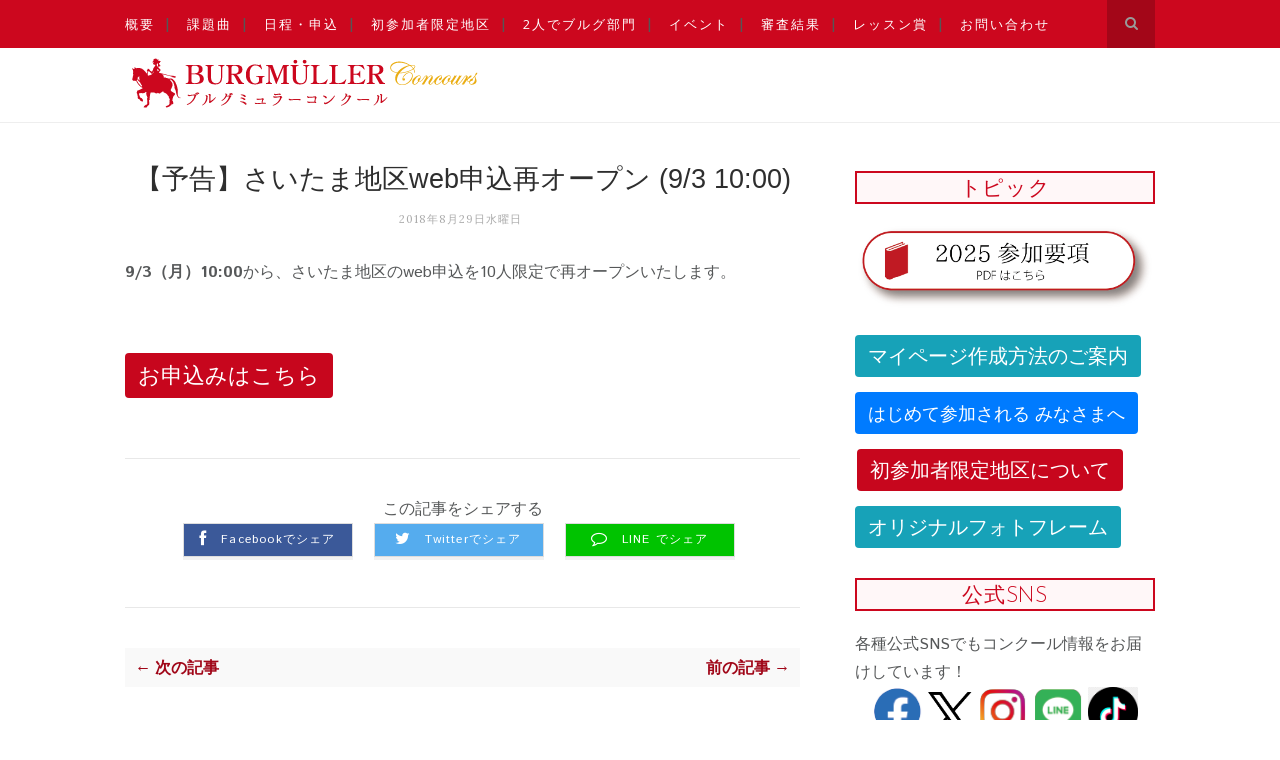

--- FILE ---
content_type: text/html; charset=utf-8
request_url: https://accounts.google.com/o/oauth2/postmessageRelay?parent=https%3A%2F%2Fwww.burgmuller.org&jsh=m%3B%2F_%2Fscs%2Fabc-static%2F_%2Fjs%2Fk%3Dgapi.lb.en.2kN9-TZiXrM.O%2Fd%3D1%2Frs%3DAHpOoo_B4hu0FeWRuWHfxnZ3V0WubwN7Qw%2Fm%3D__features__
body_size: 161
content:
<!DOCTYPE html><html><head><title></title><meta http-equiv="content-type" content="text/html; charset=utf-8"><meta http-equiv="X-UA-Compatible" content="IE=edge"><meta name="viewport" content="width=device-width, initial-scale=1, minimum-scale=1, maximum-scale=1, user-scalable=0"><script src='https://ssl.gstatic.com/accounts/o/2580342461-postmessagerelay.js' nonce="0WqqlIG86b8ktwXFk3i5rw"></script></head><body><script type="text/javascript" src="https://apis.google.com/js/rpc:shindig_random.js?onload=init" nonce="0WqqlIG86b8ktwXFk3i5rw"></script></body></html>

--- FILE ---
content_type: text/javascript; charset=UTF-8
request_url: https://www.burgmuller.org/feeds/posts/default/-/pickup?alt=json-in-script&callback=related_results_labels_thumbs&max-results=6
body_size: 10531
content:
// API callback
related_results_labels_thumbs({"version":"1.0","encoding":"UTF-8","feed":{"xmlns":"http://www.w3.org/2005/Atom","xmlns$openSearch":"http://a9.com/-/spec/opensearchrss/1.0/","xmlns$blogger":"http://schemas.google.com/blogger/2008","xmlns$georss":"http://www.georss.org/georss","xmlns$gd":"http://schemas.google.com/g/2005","xmlns$thr":"http://purl.org/syndication/thread/1.0","id":{"$t":"tag:blogger.com,1999:blog-4673563090027536069"},"updated":{"$t":"2026-01-19T21:52:53.951+09:00"},"category":[{"term":"pickup"},{"term":"ニュース"},{"term":"news"},{"term":"area"},{"term":"まめ知識"}],"title":{"type":"text","$t":"ブルグミュラーコンクール"},"subtitle":{"type":"html","$t":"ブルグミュラーコンクールは、日頃レッスンで使うピアノ曲、ブルグミュラーの作品を学び、ピアノ学習において、より豊かな表現を追求する素地を養うことを目的としたピアノコンクールです。\n大好きな舞台でブルグミュラーを弾いて、日頃の練習の成果を発表しませんか？"},"link":[{"rel":"http://schemas.google.com/g/2005#feed","type":"application/atom+xml","href":"https:\/\/www.burgmuller.org\/feeds\/posts\/default"},{"rel":"self","type":"application/atom+xml","href":"https:\/\/www.blogger.com\/feeds\/4673563090027536069\/posts\/default\/-\/pickup?alt=json-in-script\u0026max-results=6"},{"rel":"alternate","type":"text/html","href":"https:\/\/www.burgmuller.org\/search\/label\/pickup"},{"rel":"hub","href":"http://pubsubhubbub.appspot.com/"},{"rel":"next","type":"application/atom+xml","href":"https:\/\/www.blogger.com\/feeds\/4673563090027536069\/posts\/default\/-\/pickup\/-\/pickup?alt=json-in-script\u0026start-index=7\u0026max-results=6"}],"author":[{"name":{"$t":"TO-ON KIKAKU"},"uri":{"$t":"http:\/\/www.blogger.com\/profile\/02777479719740441552"},"email":{"$t":"noreply@blogger.com"},"gd$image":{"rel":"http://schemas.google.com/g/2005#thumbnail","width":"16","height":"16","src":"https:\/\/img1.blogblog.com\/img\/b16-rounded.gif"}}],"generator":{"version":"7.00","uri":"http://www.blogger.com","$t":"Blogger"},"openSearch$totalResults":{"$t":"375"},"openSearch$startIndex":{"$t":"1"},"openSearch$itemsPerPage":{"$t":"6"},"entry":[{"id":{"$t":"tag:blogger.com,1999:blog-4673563090027536069.post-619212380476842484"},"published":{"$t":"2026-01-06T19:17:00.001+09:00"},"updated":{"$t":"2026-01-06T19:17:20.747+09:00"},"category":[{"scheme":"http://www.blogger.com/atom/ns#","term":"news"},{"scheme":"http://www.blogger.com/atom/ns#","term":"pickup"}],"title":{"type":"text","$t":"2025年度の審査結果（ファイナル／地区大会）"},"content":{"type":"html","$t":"\u003Ch4 class=\"title\"\u003E2025年度ファイナルの結果\u003C\/h4\u003E\n受賞者は、全審査員の【\u003Cb\u003E平均点\u003C\/b\u003E】により決定いたします。\u003Cbr\u003E\n平均点が同点の方が複数並んだ場合は全審査員の【\u003Cb\u003E平均順位\u003C\/b\u003E】が上位の方が受賞となります。\u003Cbr\u003E\n\u003Cbr\u003E\n\u003Ctable class=\"table table-bordered table-striped\"\u003E\n\u003Ctbody\u003E\n\u003Ctr\u003E\u003Cth\u003E開催日(2025年)\u003C\/th\u003E\u003Cth\u003Eファイナル名\u003C\/th\u003E\u003Cth\u003E審査結果\u003C\/th\u003E\u003C\/tr\u003E\n\u003Ctr\u003E\u003Ctd\u003E12月27日(土)・28日(日)\u003C\/td\u003E\u003Ctd\u003E大阪2ファイナル\u003C\/td\u003E\u003Cth\u003E\u003Ca href=\"https:\/\/www.burgmuller.org\/p\/result2025osaka2final.html\"\u003E結果\u003C\/a\u003E\u003C\/th\u003E\u003C\/tr\u003E  \n\u003Ctr\u003E\u003Ctd\u003E12月21日(日)\u003C\/td\u003E\u003Ctd\u003E中部ファイナル\u003C\/td\u003E\u003Cth\u003E\u003Ca href=\"https:\/\/www.burgmuller.org\/p\/result2025chubufinal.html\"\u003E結果\u003C\/a\u003E\u003C\/th\u003E\u003C\/tr\u003E\n\u003Ctr\u003E\u003Ctd\u003E12月20日(土)・21日(日)\u003C\/td\u003E\u003Ctd\u003E大阪1ファイナル\u003C\/td\u003E\u003Cth\u003E\u003Ca href=\"https:\/\/www.burgmuller.org\/p\/result2025osaka1final.html\"\u003E結果\u003C\/a\u003E\u003C\/th\u003E\u003C\/tr\u003E\n\u003Ctr\u003E\u003Ctd\u003E12月20日(土)\u003C\/td\u003E\u003Ctd\u003E甲信ファイナル\u003C\/td\u003E\u003Cth\u003E\u003Ca href=\"https:\/\/www.burgmuller.org\/p\/result2025koshinfinal.html\"\u003E結果\u003C\/a\u003E\u003C\/th\u003E\u003C\/tr\u003E\n\u003Ctr\u003E\u003Ctd\u003E12月14日(日)\u003C\/td\u003E\u003Ctd\u003E姫路ファイナル\u003C\/td\u003E\u003Cth\u003E\u003Ca href=\"https:\/\/www.burgmuller.org\/p\/result2025himejifinal.html\"\u003E結果\u003C\/a\u003E\u003C\/th\u003E\u003C\/tr\u003E\n\u003Ctr\u003E\u003Ctd\u003E12月13日(土)・14日(日)\u003C\/td\u003E\u003Ctd\u003E神奈川後期ファイナル\u003C\/td\u003E\u003Cth\u003E\u003Ca href=\"https:\/\/www.burgmuller.org\/p\/result2025kanagawafinalsecond.html\"\u003E結果\u003C\/a\u003E\u003C\/th\u003E\u003C\/tr\u003E\n\u003Ctr\u003E\u003Ctd\u003E12月13日(土)・14日(日)\u003C\/td\u003E\u003Ctd\u003E静岡ファイナル\u003C\/td\u003E\u003Cth\u003E\u003Ca href=\"https:\/\/www.burgmuller.org\/p\/result2025shizuokafinal.html\"\u003E結果\u003C\/a\u003E\u003C\/th\u003E\u003C\/tr\u003E\n\u003Ctr\u003E\u003Ctd\u003E12月13日(土)・14日(日)\u003C\/td\u003E\u003Ctd\u003E沖縄ファイナル\u003C\/td\u003E\u003Cth\u003E\u003Ca href=\"https:\/\/www.burgmuller.org\/p\/result2025okinawafinal.html\"\u003E結果\u003C\/a\u003E\u003C\/th\u003E\u003C\/tr\u003E\n\u003Ctr\u003E\u003Ctd\u003E12月13日(土)・14日(日)\u003C\/td\u003E\u003Ctd\u003E東海ファイナル\u003C\/td\u003E\u003Cth\u003E\u003Ca href=\"https:\/\/www.burgmuller.org\/p\/result2025tokaifinal.html\"\u003E結果\u003C\/a\u003E\u003C\/th\u003E\u003C\/tr\u003E\n\u003Ctr\u003E\u003Ctd\u003E12月7日(日)\u003C\/td\u003E\u003Ctd\u003E神奈川前期ファイナル\u003C\/td\u003E\u003Cth\u003E\u003Ca href=\"https:\/\/www.burgmuller.org\/p\/result2025kanagawafinalfirst.html\"\u003E結果\u003C\/a\u003E\u003C\/th\u003E\u003C\/tr\u003E\n\u003Ctr\u003E\u003Ctd\u003E12月6日(土)・7日(日)・13日(土)・14日(日)\u003C\/td\u003E\u003Ctd\u003E熊本ファイナル\u003C\/td\u003E\u003Cth\u003E\u003Ca href=\"https:\/\/www.burgmuller.org\/p\/result2025kumamotofinal.html\"\u003E結果\u003C\/a\u003E\u003C\/th\u003E\u003C\/tr\u003E\n\u003Ctr\u003E\u003Ctd\u003E12月6日(土)・7日(日)\u003C\/td\u003E\u003Ctd\u003E栃木ファイナル\u003C\/td\u003E\u003Cth\u003E\u003Ca href=\"https:\/\/www.burgmuller.org\/p\/result2025tochigifinal.html\"\u003E結果\u003C\/a\u003E\u003C\/th\u003E\u003C\/tr\u003E\n\u003Ctr\u003E\u003Ctd\u003E12月6日(土)・7日(日)\u003C\/td\u003E\u003Ctd\u003E四国1ファイナル\u003C\/td\u003E\u003Cth\u003E\u003Ca href=\"https:\/\/www.burgmuller.org\/p\/result2025shikoku1final.html\"\u003E結果\u003C\/a\u003E\u003C\/th\u003E\u003C\/tr\u003E\n\u003Ctr\u003E\u003Ctd\u003E12月6日(土)・7日(日)\u003C\/td\u003E\u003Ctd\u003E名古屋後期ファイナル\u003C\/td\u003E\u003Cth\u003E\u003Ca href=\"https:\/\/www.burgmuller.org\/p\/result2025nagoyafinalsecond.html\"\u003E結果\u003C\/a\u003E\u003C\/th\u003E\u003C\/tr\u003E\n\u003Ctr\u003E\u003Ctd\u003E12月6日(土)・7日(日)\u003C\/td\u003E\u003Ctd\u003E東京12月ファイナル\u003C\/td\u003E\u003Cth\u003E\u003Ca href=\"https:\/\/www.burgmuller.org\/p\/result2025tokyofinaldecember.html\"\u003E結果\u003C\/a\u003E\u003C\/th\u003E\u003C\/tr\u003E\n\u003Ctr\u003E\u003Ctd\u003E12月6日(土)\u003C\/td\u003E\u003Ctd\u003E山陰ファイナル\u003C\/td\u003E\u003Cth\u003E\u003Ca href=\"https:\/\/www.burgmuller.org\/p\/result2025saninfinal.html\"\u003E結果\u003C\/a\u003E\u003C\/th\u003E\u003C\/tr\u003E\n\u003Ctr\u003E\u003Ctd\u003E11月30日(日)\u003C\/td\u003E\u003Ctd\u003E滋賀ファイナル\u003C\/td\u003E\u003Cth\u003E\u003Ca href=\"https:\/\/www.burgmuller.org\/p\/result2025shigafinal.html\"\u003E結果\u003C\/a\u003E\u003C\/th\u003E\u003C\/tr\u003E\n\u003Ctr\u003E\u003Ctd\u003E11月29日(土)・30日(日)\u003C\/td\u003E\u003Ctd\u003E札幌ファイナル\u003C\/td\u003E\u003Cth\u003E\u003Ca href=\"https:\/\/www.burgmuller.org\/p\/result2025sapporofinal.html\"\u003E結果\u003C\/a\u003E\u003C\/th\u003E\u003C\/tr\u003E\n\u003Ctr\u003E\u003Ctd\u003E11月29日(土)・30日(日)\u003C\/td\u003E\u003Ctd\u003E名古屋前期ファイナル\u003C\/td\u003E\u003Cth\u003E\u003Ca href=\"https:\/\/www.burgmuller.org\/p\/result2025nagoyafinalfirst.html\"\u003E結果\u003C\/a\u003E\u003C\/th\u003E\u003C\/tr\u003E  \n\u003Ctr\u003E\u003Ctd\u003E11月29日(土)・30日(日)\u003C\/td\u003E\u003Ctd\u003E中国後期ファイナル\u003C\/td\u003E\u003Cth\u003E\u003Ca href=\"https:\/\/www.burgmuller.org\/p\/result2025chugokufinalsecond.html\"\u003E結果\u003C\/a\u003E\u003C\/th\u003E\u003C\/tr\u003E  \n\u003Ctr\u003E\u003Ctd\u003E11月24日(月・祝)・29日(土)・30日(日)・12月14日(日)\u003C\/td\u003E\u003Ctd\u003E東北ファイナル\u003C\/td\u003E\u003Cth\u003E\u003Ca href=\"https:\/\/www.burgmuller.org\/p\/result2025tohokufinal.html\"\u003E結果\u003C\/a\u003E\u003C\/th\u003E\u003C\/tr\u003E\n\u003Ctr\u003E\u003Ctd\u003E11月24日(月・祝)\u003C\/td\u003E\u003Ctd\u003E道央胆振ファイナル\u003C\/td\u003E\u003Cth\u003E\u003Ca href=\"https:\/\/www.burgmuller.org\/p\/result2025dooiburifinal.html\"\u003E結果\u003C\/a\u003E\u003C\/th\u003E\n\u003Ctr\u003E\u003Ctd\u003E11月23日(日)・24日(月・祝)\u003C\/td\u003E\u003Ctd\u003E東中国ファイナル\u003C\/td\u003E\u003Cth\u003E\u003Ca href=\"https:\/\/www.burgmuller.org\/p\/result2025higashichugokufinal.html\"\u003E結果\u003C\/a\u003E\u003C\/th\u003E\u003C\/tr\u003E\n\u003Ctr\u003E\u003Ctd\u003E11月23日(日)・24日(月・祝)\u003C\/td\u003E\u003Ctd\u003E北陸ファイナル\u003C\/td\u003E\u003Cth\u003E\u003Ca href=\"https:\/\/www.burgmuller.org\/p\/result2025hokurikufinal.html\"\u003E結果\u003C\/a\u003E\u003C\/th\u003E\u003C\/tr\u003E\n\u003Ctr\u003E\u003Ctd\u003E11月22日(土)・23日(日)・24日(月・祝)\u003C\/td\u003E\u003Ctd\u003E福岡ファイナル\u003C\/td\u003E\u003Cth\u003E\u003Ca href=\"https:\/\/www.burgmuller.org\/p\/result2025fukuokafinal.html\"\u003E結果\u003C\/a\u003E\u003C\/th\u003E\u003C\/tr\u003E\n\u003Ctr\u003E\u003Ctd\u003E11月22日(土)・23日(日)・24日(月・祝)\u003C\/td\u003E\u003Ctd\u003E東京11月ファイナル\u003C\/td\u003E\u003Cth\u003E\u003Ca href=\"https:\/\/www.burgmuller.org\/p\/result2025tokyofinalnovember.html\"\u003E結果\u003C\/a\u003E\u003C\/th\u003E\u003C\/tr\u003E\n\u003Ctr\u003E\u003Ctd\u003E11月22日(土)・23日(日)\u003C\/td\u003E\u003Ctd\u003E中国前期ファイナル\u003C\/td\u003E\u003Cth\u003E\u003Ca href=\"https:\/\/www.burgmuller.org\/p\/result2025chugokufinalfirst.html\"\u003E結果\u003C\/a\u003E\u003C\/th\u003E\u003C\/tr\u003E\n\u003Ctr\u003E\u003Ctd\u003E11月15日(土)・16日(日)\u003C\/td\u003E\u003Ctd\u003E四国2ファイナル\u003C\/td\u003E\u003Cth\u003E\u003Ca href=\"https:\/\/www.burgmuller.org\/p\/result2025shikoku2final.html\"\u003E結果\u003C\/a\u003E\u003C\/th\u003E\u003C\/tr\u003E\n\u003Ctr\u003E\u003Ctd\u003E11月14日(金)・15日(土)・16日(日)\u003C\/td\u003E\u003Ctd\u003E神戸ファイナル\u003C\/td\u003E\u003Cth\u003E\u003Ca href=\"https:\/\/www.burgmuller.org\/p\/result2025kobefinal.html\"\u003E結果\u003C\/a\u003E\u003C\/th\u003E\u003C\/tr\u003E\n\u003C\/tbody\u003E\u003C\/table\u003E\n\u003Cbr\u003E\n\n\u003Ch4 class=\"title\"\u003E\n2025年度地区大会の結果(ファイナル進出者)\u003C\/h4\u003E\n優秀賞受賞者(ファイナル進出者)は、全審査員の【\u003Cb\u003E平均点\u003C\/b\u003E】により決定いたします。\u003Cbr\u003E\nファイナル進出のボーダーラインに、平均点が同点の方が複数並んだ場合は\u003Cbr\u003E\n全審査員の【\u003Cb\u003E平均順位\u003C\/b\u003E】が上位の方を通過といたします。\u003Cbr\u003E\nなお、お名前は\u003Cb\u003E演奏番号順\u003C\/b\u003Eで掲載しております。\u003Cbr\u003E\n\u003Cbr\u003E\n\u003Ctable class=\"table table-bordered table-striped\"\u003E\n\u003Ctbody\u003E\n\u003Ctr\u003E\u003Cth\u003E開催日(2025年)\u003C\/th\u003E\u003Cth\u003E地区名\u003C\/th\u003E\u003Cth\u003E審査結果\u003C\/th\u003E\u003C\/tr\u003E\n\u003Ctr\u003E\u003Ctd\u003E\u003C\/td\u003E\u003Ctd\u003E動画地区\u003C\/td\u003E\u003Cth\u003E\u003Ca href=\"https:\/\/entry.to-on.com\/burgmuller\/no_final\/trial_areas\/2093#result\"\u003E結果\u003C\/a\u003E\u003C\/th\u003E\u003C\/tr\u003E\n\u003Ctr\u003E\u003Ctd\u003E11月24日(月・祝)\u003C\/td\u003E\u003Ctd\u003E門真2（参加条件有）地区\u003C\/td\u003E\u003Cth\u003E\u003Ca href=\"https:\/\/entry.to-on.com\/burgmuller\/osaka1_final\/trial_areas\/2031#result\"\u003E結果\u003C\/a\u003E\u003C\/th\u003E\u003C\/tr\u003E\n\u003Ctr\u003E\u003Ctd\u003E11月23日(日)\u003C\/td\u003E\u003Ctd\u003E名古屋中央地区\u003C\/td\u003E\u003Cth\u003E\u003Ca href=\"https:\/\/entry.to-on.com\/burgmuller\/chubu_final\/trial_areas\/2017#result\"\u003E結果\u003C\/a\u003E\u003C\/th\u003E\u003C\/tr\u003E\n\u003Ctr\u003E\u003Ctd\u003E11月23日(日)\u003C\/td\u003E\u003Ctd\u003E門真1地区\u003C\/td\u003E\u003Cth\u003E\u003Ca href=\"https:\/\/entry.to-on.com\/burgmuller\/osaka1_final\/trial_areas\/2030#result\"\u003E結果\u003C\/a\u003E\u003C\/th\u003E\u003C\/tr\u003E\n\u003Ctr\u003E\u003Ctd\u003E11月16日(日)\u003C\/td\u003E\u003Ctd\u003E富田林地区\u003C\/td\u003E\u003Cth\u003E\u003Ca href=\"https:\/\/entry.to-on.com\/burgmuller\/osaka1_final\/trial_areas\/2029#result\"\u003E結果\u003C\/a\u003E\u003C\/th\u003E\u003C\/tr\u003E\n\u003Ctr\u003E\u003Ctd\u003E11月16日(日)\u003C\/td\u003E\u003Ctd\u003E栄地区\u003C\/td\u003E\u003Cth\u003E\u003Ca href=\"https:\/\/entry.to-on.com\/burgmuller\/tokai_final\/trial_areas\/2014#result\"\u003E結果\u003C\/a\u003E\u003C\/th\u003E\u003C\/tr\u003E\n\u003Ctr\u003E\u003Ctd\u003E11月16日(日)\u003C\/td\u003E\u003Ctd\u003E高知2地区\u003C\/td\u003E\u003Cth\u003E\u003Ca href=\"https:\/\/entry.to-on.com\/burgmuller\/shikoku1_final\/trial_areas\/2066#result\"\u003E結果\u003C\/a\u003E\u003C\/th\u003E\u003C\/tr\u003E\n\u003Ctr\u003E\u003Ctd\u003E11月15日(土)\u003C\/td\u003E\u003Ctd\u003E湘南地区\u003C\/td\u003E\u003Cth\u003E\u003Ca href=\"https:\/\/entry.to-on.com\/burgmuller\/kanagawa_final_second\/trial_areas\/1984#result\"\u003E結果\u003C\/a\u003E\u003C\/th\u003E\u003C\/tr\u003E\n\u003Ctr\u003E\u003Ctd\u003E11月15日(土)\u003C\/td\u003E\u003Ctd\u003E高知1（参加条件有）地区\u003C\/td\u003E\u003Cth\u003E\u003Ca href=\"https:\/\/entry.to-on.com\/burgmuller\/shikoku1_final\/trial_areas\/2065#result\"\u003E結果\u003C\/a\u003E\u003C\/th\u003E\u003C\/tr\u003E\n\u003Ctr\u003E\u003Ctd\u003E11月09日(日)\u003C\/td\u003E\u003Ctd\u003E今福鶴見地区\u003C\/td\u003E\u003Cth\u003E\u003Ca href=\"https:\/\/entry.to-on.com\/burgmuller\/osaka1_final\/trial_areas\/2027#result\"\u003E結果\u003C\/a\u003E\u003C\/th\u003E\u003C\/tr\u003E\n\u003Ctr\u003E\u003Ctd\u003E11月09日(日)\u003C\/td\u003E\u003Ctd\u003E入間地区\u003C\/td\u003E\u003Cth\u003E\u003Ca href=\"https:\/\/entry.to-on.com\/burgmuller\/tokyo_final_december\/trial_areas\/1973#result\"\u003E結果\u003C\/a\u003E\u003C\/th\u003E\u003C\/tr\u003E \n\u003Ctr\u003E\u003Ctd\u003E11月09日(日)\u003C\/td\u003E\u003Ctd\u003E池上地区\u003C\/td\u003E\u003Cth\u003E\u003Ca href=\"https:\/\/entry.to-on.com\/burgmuller\/tokyo_final_december\/trial_areas\/1974#result\"\u003E結果\u003C\/a\u003E\u003C\/th\u003E\u003C\/tr\u003E \n\u003Ctr\u003E\u003Ctd\u003E11月09日(日)\u003C\/td\u003E\u003Ctd\u003E池田地区\u003C\/td\u003E\u003Cth\u003E\u003Ca href=\"https:\/\/entry.to-on.com\/burgmuller\/osaka1_final\/trial_areas\/2028#result\"\u003E結果\u003C\/a\u003E\u003C\/th\u003E\u003C\/tr\u003E\n\u003Ctr\u003E\u003Ctd\u003E11月09日(日)\u003C\/td\u003E\u003Ctd\u003E播磨地区\u003C\/td\u003E\u003Cth\u003E\u003Ca href=\"https:\/\/entry.to-on.com\/burgmuller\/himeji_final\/trial_areas\/2047#result\"\u003E結果\u003C\/a\u003E\u003C\/th\u003E\u003C\/tr\u003E\n\u003Ctr\u003E\u003Ctd\u003E11月09日(日)\u003C\/td\u003E\u003Ctd\u003E那覇地区\u003C\/td\u003E\u003Cth\u003E\u003Ca href=\"https:\/\/entry.to-on.com\/burgmuller\/okinawa_final\/trial_areas\/2092#result\"\u003E結果\u003C\/a\u003E\u003C\/th\u003E\u003C\/tr\u003E\n\u003Ctr\u003E\u003Ctd\u003E11月03日(月・祝)\u003C\/td\u003E\u003Ctd\u003E柏地区\u003C\/td\u003E\u003Cth\u003E\u003Ca href=\"https:\/\/entry.to-on.com\/burgmuller\/tokyo_final_december\/trial_areas\/1970#result\"\u003E結果\u003C\/a\u003E\u003C\/th\u003E\u003C\/tr\u003E\n\u003Ctr\u003E\u003Ctd\u003E11月03日(月・祝)\u003C\/td\u003E\u003Ctd\u003Eつくば地区\u003C\/td\u003E\u003Cth\u003E\u003Ca href=\"https:\/\/entry.to-on.com\/burgmuller\/tokyo_final_december\/trial_areas\/1969#result\"\u003E結果\u003C\/a\u003E\u003C\/th\u003E\u003C\/tr\u003E\n\u003Ctr\u003E\u003Ctd\u003E11月03日(月・祝)\u003C\/td\u003E\u003Ctd\u003E鹿児島地区\u003C\/td\u003E\u003Cth\u003E\u003Ca href=\"https:\/\/entry.to-on.com\/burgmuller\/kumamoto_final\/trial_areas\/2086#result\"\u003E結果\u003C\/a\u003E\u003C\/th\u003E\u003C\/tr\u003E\n\u003Ctr\u003E\u003Ctd\u003E11月03日(月・祝)\u003C\/td\u003E\u003Ctd\u003E横浜2地区\u003C\/td\u003E\u003Cth\u003E\u003Ca href=\"https:\/\/entry.to-on.com\/burgmuller\/kanagawa_final_second\/trial_areas\/1981#result\"\u003E結果\u003C\/a\u003E\u003C\/th\u003E\u003C\/tr\u003E\n\u003Ctr\u003E\u003Ctd\u003E11月03日(月・祝)\u003C\/td\u003E\u003Ctd\u003E横浜緑地区\u003C\/td\u003E\u003Cth\u003E\u003Ca href=\"https:\/\/entry.to-on.com\/burgmuller\/kanagawa_final_second\/trial_areas\/1983#result\"\u003E結果\u003C\/a\u003E\u003C\/th\u003E\u003C\/tr\u003E\n\u003Ctr\u003E\u003Ctd\u003E11月03日(月・祝)\u003C\/td\u003E\u003Ctd\u003E大分県南地区\u003C\/td\u003E\u003Cth\u003E\u003Ca href=\"https:\/\/entry.to-on.com\/burgmuller\/kumamoto_final\/trial_areas\/2085#result\"\u003E結果\u003C\/a\u003E\u003C\/th\u003E\u003C\/tr\u003E\n\u003Ctr\u003E\u003Ctd\u003E11月03日(月・祝)\u003C\/td\u003E\u003Ctd\u003E豊洲地区\u003C\/td\u003E\u003Cth\u003E\u003Ca href=\"https:\/\/entry.to-on.com\/burgmuller\/tokyo_final_december\/trial_areas\/1971#result\"\u003E結果\u003C\/a\u003E\u003C\/th\u003E\u003C\/tr\u003E\n\u003Ctr\u003E\u003Ctd\u003E11月03日(月・祝)\u003C\/td\u003E\u003Ctd\u003E梅田地区\u003C\/td\u003E\u003Cth\u003E\u003Ca href=\"https:\/\/entry.to-on.com\/burgmuller\/osaka1_final\/trial_areas\/2026#result\"\u003E結果\u003C\/a\u003E\u003C\/th\u003E\u003C\/tr\u003E\n\u003Ctr\u003E\u003Ctd\u003E11月03日(月・祝)\u003C\/td\u003E\u003Ctd\u003E小平地区\u003C\/td\u003E\u003Cth\u003E\u003Ca href=\"https:\/\/entry.to-on.com\/burgmuller\/tokyo_final_december\/trial_areas\/1972#result\"\u003E結果\u003C\/a\u003E\u003C\/th\u003E\u003C\/tr\u003E\n\u003Ctr\u003E\u003Ctd\u003E11月02日(日)\u003C\/td\u003E\u003Ctd\u003E心斎橋地区\u003C\/td\u003E\u003Cth\u003E\u003Ca href=\"https:\/\/entry.to-on.com\/burgmuller\/osaka1_final\/trial_areas\/2024#result\"\u003E結果\u003C\/a\u003E\u003C\/th\u003E\u003C\/tr\u003E\n\u003Ctr\u003E\u003Ctd\u003E11月02日(日)\u003C\/td\u003E\u003Ctd\u003E奈良地区\u003C\/td\u003E\u003Cth\u003E\u003Ca href=\"https:\/\/entry.to-on.com\/burgmuller\/osaka1_final\/trial_areas\/2025#result\"\u003E結果\u003C\/a\u003E\u003C\/th\u003E\u003C\/tr\u003E\n\u003Ctr\u003E\u003Ctd\u003E11月02日(日)\u003C\/td\u003E\u003Ctd\u003E秦野地区\u003C\/td\u003E\u003Cth\u003E\u003Ca href=\"https:\/\/entry.to-on.com\/burgmuller\/kanagawa_final_second\/trial_areas\/1982#result\"\u003E結果\u003C\/a\u003E\u003C\/th\u003E\u003C\/tr\u003E\n\u003Ctr\u003E\u003Ctd\u003E11月02日(日)\u003C\/td\u003E\u003Ctd\u003Eうめきた（参加条件有）地区\u003C\/td\u003E\u003Cth\u003E\u003Ca href=\"https:\/\/entry.to-on.com\/burgmuller\/osaka1_final\/trial_areas\/2023#result\"\u003E結果\u003C\/a\u003E\u003C\/th\u003E\u003C\/tr\u003E\n\u003Ctr\u003E\u003Ctd\u003E11月02日(日)\u003C\/td\u003E\u003Ctd\u003E倉敷地区\u003C\/td\u003E\u003Cth\u003E\u003Ca href=\"https:\/\/entry.to-on.com\/burgmuller\/higashichugoku_final\/trial_areas\/2054#result\"\u003E結果\u003C\/a\u003E\u003C\/th\u003E\u003C\/tr\u003E\n\u003Ctr\u003E\u003Ctd\u003E11月02日(日)\u003C\/td\u003E\u003Ctd\u003E沖縄中部地区\u003C\/td\u003E\u003Cth\u003E\u003Ca href=\"https:\/\/entry.to-on.com\/burgmuller\/okinawa_final\/trial_areas\/2091#result\"\u003E結果\u003C\/a\u003E\u003C\/th\u003E\u003C\/tr\u003E\n\u003Ctr\u003E\u003Ctd\u003E11月02日(日)\u003C\/td\u003E\u003Ctd\u003E町田2地区\u003C\/td\u003E\u003Cth\u003E\u003Ca href=\"https:\/\/entry.to-on.com\/burgmuller\/tokyo_final_december\/trial_areas\/1967#result\"\u003E結果\u003C\/a\u003E\u003C\/th\u003E\u003C\/tr\u003E\n\u003Ctr\u003E\u003Ctd\u003E11月02日(日)\u003C\/td\u003E\u003Ctd\u003E水俣地区\u003C\/td\u003E\u003Cth\u003E\u003Ca href=\"https:\/\/entry.to-on.com\/burgmuller\/kumamoto_final\/trial_areas\/2084#result\"\u003E結果\u003C\/a\u003E\u003C\/th\u003E\u003C\/tr\u003E\n\u003Ctr\u003E\u003Ctd\u003E11月02日(日)\u003C\/td\u003E\u003Ctd\u003E加西・福崎地区\u003C\/td\u003E\u003Cth\u003E\u003Ca href=\"https:\/\/entry.to-on.com\/burgmuller\/himeji_final\/trial_areas\/2046#result\"\u003E結果\u003C\/a\u003E\u003C\/th\u003E\u003C\/tr\u003E\n\u003Ctr\u003E\u003Ctd\u003E11月02日(日)\u003C\/td\u003E\u003Ctd\u003E武蔵野地区\u003C\/td\u003E\u003Cth\u003E\u003Ca href=\"https:\/\/entry.to-on.com\/burgmuller\/tokyo_final_december\/trial_areas\/1968#result\"\u003E結果\u003C\/a\u003E\u003C\/th\u003E\u003C\/tr\u003E\n\u003Ctr\u003E\u003Ctd\u003E11月02日(日)\u003C\/td\u003E\u003Ctd\u003E高崎地区\u003C\/td\u003E\u003Cth\u003E\u003Ca href=\"https:\/\/entry.to-on.com\/burgmuller\/tokyo_final_december\/trial_areas\/1966#result\"\u003E結果\u003C\/a\u003E\u003C\/th\u003E\u003C\/tr\u003E\n\u003Ctr\u003E\u003Ctd\u003E11月01日(土)\u003C\/td\u003E\u003Ctd\u003E鳥取地区\u003C\/td\u003E\u003Cth\u003E\u003Ca href=\"https:\/\/entry.to-on.com\/burgmuller\/sanin_final\/trial_areas\/2050#result\"\u003E結果\u003C\/a\u003E\u003C\/th\u003E\u003C\/tr\u003E\n\u003Ctr\u003E\u003Ctd\u003E10月26日(日)\u003C\/td\u003E\u003Ctd\u003E八王子地区\u003C\/td\u003E\u003Cth\u003E\u003Ca href=\"https:\/\/entry.to-on.com\/burgmuller\/tokyo_final_december\/trial_areas\/1963#result\"\u003E結果\u003C\/a\u003E\u003C\/th\u003E\u003C\/tr\u003E\n\u003Ctr\u003E\u003Ctd\u003E10月26日(日)\u003C\/td\u003E\u003Ctd\u003E岸和田1（参加条件有）地区\u003C\/td\u003E\u003Cth\u003E\u003Ca href=\"https:\/\/entry.to-on.com\/burgmuller\/osaka2_final\/trial_areas\/2034#result\"\u003E結果\u003C\/a\u003E\u003C\/th\u003E\u003C\/tr\u003E\n\u003Ctr\u003E\u003Ctd\u003E10月26日(日)\u003C\/td\u003E\u003Ctd\u003E津地区\u003C\/td\u003E\u003Cth\u003E\u003Ca href=\"https:\/\/entry.to-on.com\/burgmuller\/chubu_final\/trial_areas\/2016#result\"\u003E結果\u003C\/a\u003E\u003C\/th\u003E\u003C\/tr\u003E\n\u003Ctr\u003E\u003Ctd\u003E10月26日(日)\u003C\/td\u003E\u003Ctd\u003E岸和田2地区\u003C\/td\u003E\u003Cth\u003E\u003Ca href=\"https:\/\/entry.to-on.com\/burgmuller\/osaka2_final\/trial_areas\/2035#result\"\u003E結果\u003C\/a\u003E\u003C\/th\u003E\u003C\/tr\u003E\n\u003Ctr\u003E\u003Ctd\u003E10月26日(日)\u003C\/td\u003E\u003Ctd\u003E岐阜市役所前地区\u003C\/td\u003E\u003Cth\u003E\u003Ca href=\"https:\/\/entry.to-on.com\/burgmuller\/chubu_final\/trial_areas\/2015#result\"\u003E結果\u003C\/a\u003E\u003C\/th\u003E\u003C\/tr\u003E\n\u003Ctr\u003E\u003Ctd\u003E10月26日(日)\u003C\/td\u003E\u003Ctd\u003E鈴鹿地区\u003C\/td\u003E\u003Cth\u003E\u003Ca href=\"https:\/\/entry.to-on.com\/burgmuller\/tokai_final\/trial_areas\/2013#result\"\u003E結果\u003C\/a\u003E\u003C\/th\u003E\u003C\/tr\u003E\n\u003Ctr\u003E\u003Ctd\u003E10月26日(日)\u003C\/td\u003E\u003Ctd\u003E名東地区\u003C\/td\u003E\u003Cth\u003E\u003Ca href=\"https:\/\/entry.to-on.com\/burgmuller\/nagoya_final_second\/trial_areas\/2009#result\"\u003E結果\u003C\/a\u003E\u003C\/th\u003E\u003C\/tr\u003E\n\u003Ctr\u003E\u003Ctd\u003E10月26日(日)\u003C\/td\u003E\u003Ctd\u003E札幌2地区\u003C\/td\u003E\u003Cth\u003E\u003Ca href=\"https:\/\/entry.to-on.com\/burgmuller\/sapporo_final\/trial_areas\/1914#result\"\u003E結果\u003C\/a\u003E\u003C\/th\u003E\u003C\/tr\u003E  \n\u003Ctr\u003E\u003Ctd\u003E10月26日(日)\u003C\/td\u003E\u003Ctd\u003E和歌山地区\u003C\/td\u003E\u003Cth\u003E\u003Ca href=\"https:\/\/entry.to-on.com\/burgmuller\/osaka2_final\/trial_areas\/2036#result\"\u003E結果\u003C\/a\u003E\u003C\/th\u003E\u003C\/tr\u003E\n\u003Ctr\u003E\u003Ctd\u003E10月26日(日)\u003C\/td\u003E\u003Ctd\u003E取手2地区\u003C\/td\u003E\u003Cth\u003E\u003Ca href=\"https:\/\/entry.to-on.com\/burgmuller\/tokyo_final_december\/trial_areas\/1960#result\"\u003E結果\u003C\/a\u003E\u003C\/th\u003E\u003C\/tr\u003E\n\u003Ctr\u003E\u003Ctd\u003E10月26日(日)\u003C\/td\u003E\u003Ctd\u003E昭和2地区\u003C\/td\u003E\u003Cth\u003E\u003Ca href=\"https:\/\/entry.to-on.com\/burgmuller\/tokai_final\/trial_areas\/2012#result\"\u003E結果\u003C\/a\u003E\u003C\/th\u003E\u003C\/tr\u003E\n\u003Ctr\u003E\u003Ctd\u003E10月26日(日)\u003C\/td\u003E\u003Ctd\u003E沖縄南部地区\u003C\/td\u003E\u003Cth\u003E\u003Ca href=\"https:\/\/entry.to-on.com\/burgmuller\/okinawa_final\/trial_areas\/2090#result\"\u003E結果\u003C\/a\u003E\u003C\/th\u003E\u003C\/tr\u003E\n\u003Ctr\u003E\u003Ctd\u003E10月26日(日)\u003C\/td\u003E\u003Ctd\u003E宇都宮2地区\u003C\/td\u003E\u003Cth\u003E\u003Ca href=\"https:\/\/entry.to-on.com\/burgmuller\/tochigi_final\/trial_areas\/1933#result\"\u003E結果\u003C\/a\u003E\u003C\/th\u003E\u003C\/tr\u003E\n\u003Ctr\u003E\u003Ctd\u003E10月26日(日)\u003C\/td\u003E\u003Ctd\u003E新潟2地区\u003C\/td\u003E\u003Cth\u003E\u003Ca href=\"https:\/\/entry.to-on.com\/burgmuller\/tokyo_final_december\/trial_areas\/1964#result\"\u003E結果\u003C\/a\u003E\u003C\/th\u003E\u003C\/tr\u003E\n\u003Ctr\u003E\u003Ctd\u003E10月26日(日)\u003C\/td\u003E\u003Ctd\u003E福山尾三地区\u003C\/td\u003E\u003Cth\u003E\u003Ca href=\"https:\/\/entry.to-on.com\/burgmuller\/chugoku_final_second\/trial_areas\/2062#result\"\u003E結果\u003C\/a\u003E\u003C\/th\u003E\u003C\/tr\u003E\n\u003Ctr\u003E\u003Ctd\u003E10月26日(日)\u003C\/td\u003E\u003Ctd\u003E諏訪地区\u003C\/td\u003E\u003Cth\u003E\u003Ca href=\"https:\/\/entry.to-on.com\/burgmuller\/koshin_final\/trial_areas\/1995#result\"\u003E結果\u003C\/a\u003E\u003C\/th\u003E\u003C\/tr\u003E\n\u003Ctr\u003E\u003Ctd\u003E10月26日(日)\u003C\/td\u003E\u003Ctd\u003E姫路地区\u003C\/td\u003E\u003Cth\u003E\u003Ca href=\"https:\/\/entry.to-on.com\/burgmuller\/himeji_final\/trial_areas\/2045#result\"\u003E結果\u003C\/a\u003E\u003C\/th\u003E\u003C\/tr\u003E\n\u003Ctr\u003E\u003Ctd\u003E10月26日(日)\u003C\/td\u003E\u003Ctd\u003E島根地区\u003C\/td\u003E\u003Cth\u003E\u003Ca href=\"https:\/\/entry.to-on.com\/burgmuller\/chugoku_final_second\/trial_areas\/2061#result\"\u003E結果\u003C\/a\u003E\u003C\/th\u003E\u003C\/tr\u003E\n\u003Ctr\u003E\u003Ctd\u003E10月26日(日)\u003C\/td\u003E\u003Ctd\u003E二子玉川地区\u003C\/td\u003E\u003Cth\u003E\u003Ca href=\"https:\/\/entry.to-on.com\/burgmuller\/tokyo_final_december\/trial_areas\/1962#result\"\u003E結果\u003C\/a\u003E\u003C\/th\u003E\u003C\/tr\u003E\n\u003Ctr\u003E\u003Ctd\u003E10月26日(日)\u003C\/td\u003E\u003Ctd\u003E大分地区\u003C\/td\u003E\u003Cth\u003E\u003Ca href=\"https:\/\/entry.to-on.com\/burgmuller\/kumamoto_final\/trial_areas\/2083#result\"\u003E結果\u003C\/a\u003E\u003C\/th\u003E\u003C\/tr\u003E\n\u003Ctr\u003E\u003Ctd\u003E10月26日(日)\u003C\/td\u003E\u003Ctd\u003E熊本北地区\u003C\/td\u003E\u003Cth\u003E\u003Ca href=\"https:\/\/entry.to-on.com\/burgmuller\/kumamoto_final\/trial_areas\/2082#result\"\u003E結果\u003C\/a\u003E\u003C\/th\u003E\u003C\/tr\u003E\n\u003Ctr\u003E\u003Ctd\u003E10月26日(日)\u003C\/td\u003E\u003Ctd\u003E浜松2地区\u003C\/td\u003E\u003Cth\u003E\u003Ca href=\"https:\/\/entry.to-on.com\/burgmuller\/shizuoka_final\/trial_areas\/1999#result\"\u003E結果\u003C\/a\u003E\u003C\/th\u003E\u003C\/tr\u003E\n\u003Ctr\u003E\u003Ctd\u003E10月26日(日)\u003C\/td\u003E\u003Ctd\u003E佐久地区\u003C\/td\u003E\u003Cth\u003E\u003Ca href=\"https:\/\/entry.to-on.com\/burgmuller\/tokyo_final_december\/trial_areas\/1965#result\"\u003E結果\u003C\/a\u003E\u003C\/th\u003E\u003C\/tr\u003E\n\u003Ctr\u003E\u003Ctd\u003E10月26日(日)\u003C\/td\u003E\u003Ctd\u003E銀座地区\u003C\/td\u003E\u003Cth\u003E\u003Ca href=\"https:\/\/entry.to-on.com\/burgmuller\/tokyo_final_december\/trial_areas\/1961#result\"\u003E結果\u003C\/a\u003E\u003C\/th\u003E\u003C\/tr\u003E\n\u003Ctr\u003E\u003Ctd\u003E10月25日(土)\u003C\/td\u003E\u003Ctd\u003E札幌1（参加条件有）地区\u003C\/td\u003E\u003Cth\u003E\u003Ca href=\"https:\/\/entry.to-on.com\/burgmuller\/sapporo_final\/trial_areas\/1913#result\"\u003E結果\u003C\/a\u003E\u003C\/th\u003E\u003C\/tr\u003E\n\u003Ctr\u003E\u003Ctd\u003E10月25日(土)\u003C\/td\u003E\u003Ctd\u003E宇都宮1（参加条件有）地区\u003C\/td\u003E\u003Cth\u003E\u003Ca href=\"https:\/\/entry.to-on.com\/burgmuller\/tochigi_final\/trial_areas\/1932#result\"\u003E結果\u003C\/a\u003E\u003C\/th\u003E\u003C\/tr\u003E\n\u003Ctr\u003E\u003Ctd\u003E10月25日(土)\u003C\/td\u003E\u003Ctd\u003E東濃地区\u003C\/td\u003E\u003Cth\u003E\u003Ca href=\"https:\/\/entry.to-on.com\/burgmuller\/nagoya_final_second\/trial_areas\/2007#result\"\u003E結果\u003C\/a\u003E\u003C\/th\u003E\u003C\/tr\u003E\n\u003Ctr\u003E\u003Ctd\u003E10月25日(土)\u003C\/td\u003E\u003Ctd\u003E浜松1（参加条件有）地区\u003C\/td\u003E\u003Cth\u003E\u003Ca href=\"https:\/\/entry.to-on.com\/burgmuller\/shizuoka_final\/trial_areas\/1998#result\"\u003E結果\u003C\/a\u003E\u003C\/th\u003E\u003C\/tr\u003E\n\u003Ctr\u003E\u003Ctd\u003E10月25日(土)\u003C\/td\u003E\u003Ctd\u003E昭和1（参加条件有）地区\u003C\/td\u003E\u003Cth\u003E\u003Ca href=\"https:\/\/entry.to-on.com\/burgmuller\/tokai_final\/trial_areas\/2011#result\"\u003E結果\u003C\/a\u003E\u003C\/th\u003E\u003C\/tr\u003E\n\u003Ctr\u003E\u003Ctd\u003E10月25日(土)\u003C\/td\u003E\u003Ctd\u003E熊本地区\u003C\/td\u003E\u003Cth\u003E\u003Ca href=\"https:\/\/entry.to-on.com\/burgmuller\/kumamoto_final\/trial_areas\/2081#result\"\u003E結果\u003C\/a\u003E\u003C\/th\u003E\u003C\/tr\u003E\n\u003Ctr\u003E\u003Ctd\u003E10月25日(土)\u003C\/td\u003E\u003Ctd\u003E新名東地区\u003C\/td\u003E\u003Cth\u003E\u003Ca href=\"https:\/\/entry.to-on.com\/burgmuller\/nagoya_final_second\/trial_areas\/2008#result\"\u003E結果\u003C\/a\u003E\u003C\/th\u003E\u003C\/tr\u003E\n\u003Ctr\u003E\u003Ctd\u003E10月25日(土)\u003C\/td\u003E\u003Ctd\u003E中野坂上3地区\u003C\/td\u003E\u003Cth\u003E\u003Ca href=\"https:\/\/entry.to-on.com\/burgmuller\/tokyo_final_december\/trial_areas\/1975#result\"\u003E結果\u003C\/a\u003E\u003C\/th\u003E\u003C\/tr\u003E\n\u003Ctr\u003E\u003Ctd\u003E10月19日(日)\u003C\/td\u003E\u003Ctd\u003E仙台3地区\u003C\/td\u003E\u003Cth\u003E\u003Ca href=\"https:\/\/entry.to-on.com\/burgmuller\/tohoku_final\/trial_areas\/2104#result\"\u003E結果\u003C\/a\u003E\u003C\/th\u003E\u003C\/tr\u003E\n\u003Ctr\u003E\u003Ctd\u003E10月19日(日)\u003C\/td\u003E\u003Ctd\u003E岩見沢地区\u003C\/td\u003E\u003Cth\u003E\u003Ca href=\"https:\/\/entry.to-on.com\/burgmuller\/sapporo_final\/trial_areas\/1911#result\"\u003E結果\u003C\/a\u003E\u003C\/th\u003E\u003C\/tr\u003E\n\u003Ctr\u003E\u003Ctd\u003E10月19日(日)\u003C\/td\u003E\u003Ctd\u003E苫小牧地区\u003C\/td\u003E\u003Cth\u003E\u003Ca href=\"https:\/\/entry.to-on.com\/burgmuller\/sapporo_final\/trial_areas\/1912#result\"\u003E結果\u003C\/a\u003E\u003C\/th\u003E\u003C\/tr\u003E\n\u003Ctr\u003E\u003Ctd\u003E10月19日(日)\u003C\/td\u003E\u003Ctd\u003E仙台2（参加条件有）地区\u003C\/td\u003E\u003Cth\u003E\u003Ca href=\"https:\/\/entry.to-on.com\/burgmuller\/tohoku_final\/trial_areas\/1926#result\"\u003E結果\u003C\/a\u003E\u003C\/th\u003E\u003C\/tr\u003E\n\u003Ctr\u003E\u003Ctd\u003E10月19日(日)\u003C\/td\u003E\u003Ctd\u003E大崎地区\u003C\/td\u003E\u003Cth\u003E\u003Ca href=\"https:\/\/entry.to-on.com\/burgmuller\/tohoku_final\/trial_areas\/1927#result\"\u003E結果\u003C\/a\u003E\u003C\/th\u003E\u003C\/tr\u003E\n\u003Ctr\u003E\u003Ctd\u003E10月19日(日)\u003C\/td\u003E\u003Ctd\u003E仙南地区\u003C\/td\u003E\u003Cth\u003E\u003Ca href=\"https:\/\/entry.to-on.com\/burgmuller\/tohoku_final\/trial_areas\/1928#result\"\u003E結果\u003C\/a\u003E\u003C\/th\u003E\u003C\/tr\u003E\n\u003Ctr\u003E\u003Ctd\u003E10月19日(日)\u003C\/td\u003E\u003Ctd\u003E置賜地区\u003C\/td\u003E\u003Cth\u003E\u003Ca href=\"https:\/\/entry.to-on.com\/burgmuller\/tohoku_final\/trial_areas\/1929#result\"\u003E結果\u003C\/a\u003E\u003C\/th\u003E\u003C\/tr\u003E\n\u003Ctr\u003E\u003Ctd\u003E10月19日(日)\u003C\/td\u003E\u003Ctd\u003E久喜蓮田地区\u003C\/td\u003E\u003Cth\u003E\u003Ca href=\"https:\/\/entry.to-on.com\/burgmuller\/tokyo_final_november\/trial_areas\/1955#result\"\u003E結果\u003C\/a\u003E\u003C\/th\u003E\u003C\/tr\u003E\n\u003Ctr\u003E\u003Ctd\u003E10月19日(日)\u003C\/td\u003E\u003Ctd\u003E千葉2地区\u003C\/td\u003E\u003Cth\u003E\u003Ca href=\"https:\/\/entry.to-on.com\/burgmuller\/tokyo_final_november\/trial_areas\/1956#result\"\u003E結果\u003C\/a\u003E\u003C\/th\u003E\u003C\/tr\u003E\n\u003Ctr\u003E\u003Ctd\u003E10月19日(日)\u003C\/td\u003E\u003Ctd\u003E八千代地区\u003C\/td\u003E\u003Cth\u003E\u003Ca href=\"https:\/\/entry.to-on.com\/burgmuller\/tokyo_final_november\/trial_areas\/1957#result\"\u003E結果\u003C\/a\u003E\u003C\/th\u003E\u003C\/tr\u003E\n\u003Ctr\u003E\u003Ctd\u003E10月19日(日)\u003C\/td\u003E\u003Ctd\u003E渋谷地区\u003C\/td\u003E\u003Cth\u003E\u003Ca href=\"https:\/\/entry.to-on.com\/burgmuller\/tokyo_final_november\/trial_areas\/1958#result\"\u003E結果\u003C\/a\u003E\u003C\/th\u003E\u003C\/tr\u003E\n\u003Ctr\u003E\u003Ctd\u003E10月19日(日)\u003C\/td\u003E\u003Ctd\u003E中野坂上2地区\u003C\/td\u003E\u003Cth\u003E\u003Ca href=\"https:\/\/entry.to-on.com\/burgmuller\/tokyo_final_november\/trial_areas\/1959#result\"\u003E結果\u003C\/a\u003E\u003C\/th\u003E\u003C\/tr\u003E\n\u003Ctr\u003E\u003Ctd\u003E10月19日(日)\u003C\/td\u003E\u003Ctd\u003E横浜菊名地区\u003C\/td\u003E\u003Cth\u003E\u003Ca href=\"https:\/\/entry.to-on.com\/burgmuller\/kanagawa_final_second\/trial_areas\/1977#result\"\u003E結果\u003C\/a\u003E\u003C\/th\u003E\u003C\/tr\u003E\n\u003Ctr\u003E\u003Ctd\u003E10月19日(日)\u003C\/td\u003E\u003Ctd\u003E金沢2地区\u003C\/td\u003E\u003Cth\u003E\u003Ca href=\"https:\/\/entry.to-on.com\/burgmuller\/hokuriku_final\/trial_areas\/1992#result\"\u003E結果\u003C\/a\u003E\u003C\/th\u003E\u003C\/tr\u003E\n\u003Ctr\u003E\u003Ctd\u003E10月19日(日)\u003C\/td\u003E\u003Ctd\u003E山梨地区\u003C\/td\u003E\u003Cth\u003E\u003Ca href=\"https:\/\/entry.to-on.com\/burgmuller\/koshin_final\/trial_areas\/1994#result\"\u003E結果\u003C\/a\u003E\u003C\/th\u003E\u003C\/tr\u003E\n\u003Ctr\u003E\u003Ctd\u003E10月19日(日)\u003C\/td\u003E\u003Ctd\u003E岐阜地区\u003C\/td\u003E\u003Cth\u003E\u003Ca href=\"https:\/\/entry.to-on.com\/burgmuller\/nagoya_final_second\/trial_areas\/2006#result\"\u003E結果\u003C\/a\u003E\u003C\/th\u003E\u003C\/tr\u003E\n\u003Ctr\u003E\u003Ctd\u003E10月19日(日)\u003C\/td\u003E\u003Ctd\u003E羽島地区\u003C\/td\u003E\u003Cth\u003E\u003Ca href=\"https:\/\/entry.to-on.com\/burgmuller\/tokai_final\/trial_areas\/2010#result\"\u003E結果\u003C\/a\u003E\u003C\/th\u003E\u003C\/tr\u003E\n\u003Ctr\u003E\u003Ctd\u003E10月19日(日)\u003C\/td\u003E\u003Ctd\u003E伊勢・松阪地区\u003C\/td\u003E\u003Cth\u003E\u003Ca href=\"https:\/\/entry.to-on.com\/burgmuller\/chubu_final\/trial_areas\/2018#result\"\u003E結果\u003C\/a\u003E\u003C\/th\u003E\u003C\/tr\u003E\n\u003Ctr\u003E\u003Ctd\u003E10月19日(日)\u003C\/td\u003E\u003Ctd\u003E草津地区\u003C\/td\u003E\u003Cth\u003E\u003Ca href=\"https:\/\/entry.to-on.com\/burgmuller\/shiga_final\/trial_areas\/2021#result\"\u003E結果\u003C\/a\u003E\u003C\/th\u003E\u003C\/tr\u003E\n\u003Ctr\u003E\u003Ctd\u003E10月19日(日)\u003C\/td\u003E\u003Ctd\u003E宝塚地区\u003C\/td\u003E\u003Cth\u003E\u003Ca href=\"https:\/\/entry.to-on.com\/burgmuller\/kobe_final\/trial_areas\/2044#result\"\u003E結果\u003C\/a\u003E\u003C\/th\u003E\u003C\/tr\u003E\n\u003Ctr\u003E\u003Ctd\u003E10月19日(日)\u003C\/td\u003E\u003Ctd\u003E玉島地区\u003C\/td\u003E\u003Cth\u003E\u003Ca href=\"https:\/\/entry.to-on.com\/burgmuller\/higashichugoku_final\/trial_areas\/2053#result\"\u003E結果\u003C\/a\u003E\u003C\/th\u003E\u003C\/tr\u003E\n\u003Ctr\u003E\u003Ctd\u003E10月19日(日)\u003C\/td\u003E\u003Ctd\u003E東広島地区\u003C\/td\u003E\u003Cth\u003E\u003Ca href=\"https:\/\/entry.to-on.com\/burgmuller\/chugoku_final_second\/trial_areas\/2059#result\"\u003E結果\u003C\/a\u003E\u003C\/th\u003E\u003C\/tr\u003E\n\u003Ctr\u003E\u003Ctd\u003E10月19日(日)\u003C\/td\u003E\u003Ctd\u003E岩国地区\u003C\/td\u003E\u003Cth\u003E\u003Ca href=\"http:\/\/entry.to-on.com\/burgmuller\/chugoku_final_second\/trial_areas\/2060#result\"\u003E結果\u003C\/a\u003E\u003C\/th\u003E\u003C\/tr\u003E\n\u003Ctr\u003E\u003Ctd\u003E10月18日(土)\u003C\/td\u003E\u003Ctd\u003E中野坂上1（参加条件有）地区\u003C\/td\u003E\u003Cth\u003E\u003Ca href=\"https:\/\/entry.to-on.com\/burgmuller\/tokyo_final_november\/trial_areas\/1954#result\"\u003E結果\u003C\/a\u003E\u003C\/th\u003E\u003C\/tr\u003E\n\u003Ctr\u003E\u003Ctd\u003E10月18日(土)\u003C\/td\u003E\u003Ctd\u003E金沢1（参加条件有）地区\u003C\/td\u003E\u003Cth\u003E\u003Ca href=\"https:\/\/entry.to-on.com\/burgmuller\/hokuriku_final\/trial_areas\/1991#result\"\u003E結果\u003C\/a\u003E\u003C\/th\u003E\u003C\/tr\u003E\n\u003Ctr\u003E\u003Ctd\u003E10月18日(土)\u003C\/td\u003E\u003Ctd\u003E守山地区\u003C\/td\u003E\u003Cth\u003E\u003Ca href=\"https:\/\/entry.to-on.com\/burgmuller\/nagoya_final_second\/trial_areas\/2005#result\"\u003E結果\u003C\/a\u003E\u003C\/th\u003E\u003C\/tr\u003E\n\u003Ctr\u003E\u003Ctd\u003E10月13日(月・祝)\u003C\/td\u003E\u003Ctd\u003E山形地区\u003C\/td\u003E\u003Cth\u003E\u003Ca href=\"https:\/\/entry.to-on.com\/burgmuller\/tohoku_final\/trial_areas\/1925#result\"\u003E結果\u003C\/a\u003E\u003C\/th\u003E\u003C\/tr\u003E\n\u003Ctr\u003E\u003Ctd\u003E10月13日(月・祝)\u003C\/td\u003E\u003Ctd\u003E長浜地区\u003C\/td\u003E\u003Cth\u003E\u003Ca href=\"https:\/\/entry.to-on.com\/burgmuller\/shiga_final\/trial_areas\/2020#result\"\u003E結果\u003C\/a\u003E\u003C\/th\u003E\u003C\/tr\u003E\n\u003Ctr\u003E\u003Ctd\u003E10月13日(月・祝)\u003C\/td\u003E\u003Ctd\u003E武蔵小杉地区\u003C\/td\u003E\u003Cth\u003E\u003Ca href=\"https:\/\/entry.to-on.com\/burgmuller\/kanagawa_final_second\/trial_areas\/1978#result\"\u003E結果\u003C\/a\u003E\u003C\/th\u003E\u003C\/tr\u003E\n\u003Ctr\u003E\u003Ctd\u003E10月13日(月・祝)\u003C\/td\u003E\u003Ctd\u003E弘前地区\u003C\/td\u003E\u003Cth\u003E\u003Ca href=\"https:\/\/entry.to-on.com\/burgmuller\/tohoku_final\/trial_areas\/1924#result\"\u003E結果\u003C\/a\u003E\u003C\/th\u003E\u003C\/tr\u003E\n\u003Ctr\u003E\u003Ctd\u003E10月13日(月・祝)\u003C\/td\u003E\u003Ctd\u003E北神地区\u003C\/td\u003E\u003Cth\u003E\u003Ca href=\"https:\/\/entry.to-on.com\/burgmuller\/kobe_final\/trial_areas\/2042#result\"\u003E結果\u003C\/a\u003E\u003C\/th\u003E\u003C\/tr\u003E\n\u003Ctr\u003E\u003Ctd\u003E10月13日(月・祝)\u003C\/td\u003E\u003Ctd\u003E名護地区\u003C\/td\u003E\u003Cth\u003E\u003Ca href=\"https:\/\/entry.to-on.com\/burgmuller\/okinawa_final\/trial_areas\/2089#result\"\u003E結果\u003C\/a\u003E\u003C\/th\u003E\u003C\/tr\u003E\n\u003Ctr\u003E\u003Ctd\u003E10月13日(月・祝)\u003C\/td\u003E\u003Ctd\u003E堺地区\u003C\/td\u003E\u003Cth\u003E\u003Ca href=\"https:\/\/entry.to-on.com\/burgmuller\/osaka2_final\/trial_areas\/2032#result\"\u003E結果\u003C\/a\u003E\u003C\/th\u003E\u003C\/tr\u003E\n\u003Ctr\u003E\u003Ctd\u003E10月13日(月・祝)\u003C\/td\u003E\u003Ctd\u003E北九州地区\u003C\/td\u003E\u003Cth\u003E\u003Ca href=\"https:\/\/entry.to-on.com\/burgmuller\/fukuoka_final\/trial_areas\/2077#result\"\u003E結果\u003C\/a\u003E\u003C\/th\u003E\u003C\/tr\u003E\n\u003Ctr\u003E\u003Ctd\u003E10月13日(月・祝)\u003C\/td\u003E\u003Ctd\u003E岡山2地区\u003C\/td\u003E\u003Cth\u003E\u003Ca href=\"https:\/\/entry.to-on.com\/burgmuller\/higashichugoku_final\/trial_areas\/2052#result\"\u003E結果\u003C\/a\u003E\u003C\/th\u003E\u003C\/tr\u003E\n\u003Ctr\u003E\u003Ctd\u003E10月13日(月・祝)\u003C\/td\u003E\u003Ctd\u003E富山2（参加条件有）地区\u003C\/td\u003E\u003Cth\u003E\u003Ca href=\"https:\/\/entry.to-on.com\/burgmuller\/hokuriku_final\/trial_areas\/1990#result\"\u003E結果\u003C\/a\u003E\u003C\/th\u003E\u003C\/tr\u003E\n\u003Ctr\u003E\u003Ctd\u003E10月13日(月・祝)\u003C\/td\u003E\u003Ctd\u003E逗子地区\u003C\/td\u003E\u003Cth\u003E\u003Ca href=\"https:\/\/entry.to-on.com\/burgmuller\/kanagawa_final_first\/trial_areas\/1980#result\"\u003E結果\u003C\/a\u003E\u003C\/th\u003E\u003C\/tr\u003E\n\u003Ctr\u003E\u003Ctd\u003E10月13日(月・祝)\u003C\/td\u003E\u003Ctd\u003E知多地区\u003C\/td\u003E\u003Cth\u003E\u003Ca href=\"https:\/\/entry.to-on.com\/burgmuller\/nagoya_final_first\/trial_areas\/2004#result\"\u003E結果\u003C\/a\u003E\u003C\/th\u003E\u003C\/tr\u003E\n\u003Ctr\u003E\u003Ctd\u003E10月13日(月・祝)\u003C\/td\u003E\u003Ctd\u003E杉並2（参加条件有）地区\u003C\/td\u003E\u003Cth\u003E\u003Ca href=\"https:\/\/entry.to-on.com\/burgmuller\/tokyo_final_november\/trial_areas\/1952#result\"\u003E結果\u003C\/a\u003E\u003C\/th\u003E\u003C\/tr\u003E\n\u003Ctr\u003E\u003Ctd\u003E10月13日(月・祝)\u003C\/td\u003E\u003Ctd\u003E新西宮地区\u003C\/td\u003E\u003Cth\u003E\u003Ca href=\"https:\/\/entry.to-on.com\/burgmuller\/kobe_final\/trial_areas\/2043#result\"\u003E結果\u003C\/a\u003E\u003C\/th\u003E\u003C\/tr\u003E\n\u003Ctr\u003E\u003Ctd\u003E10月13日(月・祝)\u003C\/td\u003E\u003Ctd\u003E姶良地区\u003C\/td\u003E\u003Cth\u003E\u003Ca href=\"https:\/\/entry.to-on.com\/burgmuller\/kumamoto_final\/trial_areas\/2080#result\"\u003E結果\u003C\/a\u003E\u003C\/th\u003E\u003C\/tr\u003E\n\u003Ctr\u003E\u003Ctd\u003E10月13日(月・祝)\u003C\/td\u003E\u003Ctd\u003E相模原地区\u003C\/td\u003E\u003Cth\u003E\u003Ca href=\"https:\/\/entry.to-on.com\/burgmuller\/kanagawa_final_second\/trial_areas\/1979#result\"\u003E結果\u003C\/a\u003E\u003C\/th\u003E\u003C\/tr\u003E\n\u003Ctr\u003E\u003Ctd\u003E10月13日(月・祝)\u003C\/td\u003E\u003Ctd\u003E熊谷地区\u003C\/td\u003E\u003Cth\u003E\u003Ca href=\"https:\/\/entry.to-on.com\/burgmuller\/tokyo_final_november\/trial_areas\/1950#result\"\u003E結果\u003C\/a\u003E\u003C\/th\u003E\u003C\/tr\u003E\n\u003Ctr\u003E\u003Ctd\u003E10月13日(月・祝)\u003C\/td\u003E\u003Ctd\u003E札幌手稲地区\u003C\/td\u003E\u003Cth\u003E\u003Ca href=\"https:\/\/entry.to-on.com\/burgmuller\/dooiburi_final\/trial_areas\/1917#result\"\u003E結果\u003C\/a\u003E\u003C\/th\u003E\u003C\/tr\u003E\n\u003Ctr\u003E\u003Ctd\u003E10月13日(月・祝)\u003C\/td\u003E\u003Ctd\u003E泉佐野地区\u003C\/td\u003E\u003Cth\u003E\u003Ca href=\"https:\/\/entry.to-on.com\/burgmuller\/osaka2_final\/trial_areas\/2033#result\"\u003E結果\u003C\/a\u003E\u003C\/th\u003E\u003C\/tr\u003E\n\u003Ctr\u003E\u003Ctd\u003E10月13日(月・祝)\u003C\/td\u003E\u003Ctd\u003E岡山1（参加条件有）地区\u003C\/td\u003E\u003Cth\u003E\u003Ca href=\"https:\/\/entry.to-on.com\/burgmuller\/higashichugoku_final\/trial_areas\/2051#result\"\u003E結果\u003C\/a\u003E\u003C\/th\u003E\u003C\/tr\u003E\n\u003Ctr\u003E\u003Ctd\u003E10月13日(月・祝)\u003C\/td\u003E\u003Ctd\u003E三次地区\u003C\/td\u003E\u003Cth\u003E\u003Ca href=\"https:\/\/entry.to-on.com\/burgmuller\/chugoku_final_first\/trial_areas\/2058#result\"\u003E結果\u003C\/a\u003E\u003C\/th\u003E\u003C\/tr\u003E\n\u003Ctr\u003E\u003Ctd\u003E10月13日(月・祝)\u003C\/td\u003E\u003Ctd\u003E船橋地区\u003C\/td\u003E\u003Cth\u003E\u003Ca href=\"https:\/\/entry.to-on.com\/burgmuller\/tokyo_final_november\/trial_areas\/1951#result\"\u003E結果\u003C\/a\u003E\u003C\/th\u003E\u003C\/tr\u003E\n\u003Ctr\u003E\u003Ctd\u003E10月13日(月・祝)\u003C\/td\u003E\u003Ctd\u003E江戸川地区\u003C\/td\u003E\u003Cth\u003E\u003Ca href=\"https:\/\/entry.to-on.com\/burgmuller\/tokyo_final_november\/trial_areas\/1953#result\"\u003E結果\u003C\/a\u003E\u003C\/th\u003E\u003C\/tr\u003E\n\u003Ctr\u003E\u003Ctd\u003E10月13日(月・祝)\u003C\/td\u003E\u003Ctd\u003E愛媛2地区\u003C\/td\u003E\u003Cth\u003E\u003Ca href=\"https:\/\/entry.to-on.com\/burgmuller\/shikoku2_final\/trial_areas\/2069#result\"\u003E結果\u003C\/a\u003E\u003C\/th\u003E\u003C\/tr\u003E\n\u003Ctr\u003E\u003Ctd\u003E10月12日(日)\u003C\/td\u003E\u003Ctd\u003E福島地区\u003C\/td\u003E\u003Cth\u003E\u003Ca href=\"https:\/\/entry.to-on.com\/burgmuller\/tohoku_final\/trial_areas\/1923#result\"\u003E結果\u003C\/a\u003E\u003C\/th\u003E\u003C\/tr\u003E\n\u003Ctr\u003E\u003Ctd\u003E10月12日(日)\u003C\/td\u003E\u003Ctd\u003E栃木1（参加条件有）地区\u003C\/td\u003E\u003Cth\u003E\u003Ca href=\"https:\/\/entry.to-on.com\/burgmuller\/tochigi_final\/trial_areas\/1931#result\"\u003E結果\u003C\/a\u003E\u003C\/th\u003E\u003C\/tr\u003E\n\u003Ctr\u003E\u003Ctd\u003E10月12日(日)\u003C\/td\u003E\u003Ctd\u003E水戸地区\u003C\/td\u003E\u003Cth\u003E\u003Ca href=\"https:\/\/entry.to-on.com\/burgmuller\/tokyo_final_november\/trial_areas\/1946#result\"\u003E結果\u003C\/a\u003E\u003C\/th\u003E\u003C\/tr\u003E\n\u003Ctr\u003E\u003Ctd\u003E10月12日(日)\u003C\/td\u003E\u003Ctd\u003E大宮2地区\u003C\/td\u003E\u003Cth\u003E\u003Ca href=\"https:\/\/entry.to-on.com\/burgmuller\/tokyo_final_november\/trial_areas\/1947#result\"\u003E結果\u003C\/a\u003E\u003C\/th\u003E\u003C\/tr\u003E\n\u003Ctr\u003E\u003Ctd\u003E10月12日(日)\u003C\/td\u003E\u003Ctd\u003E立飛地区\u003C\/td\u003E\u003Cth\u003E\u003Ca href=\"https:\/\/entry.to-on.com\/burgmuller\/tokyo_final_november\/trial_areas\/1948#result\"\u003E結果\u003C\/a\u003E\u003C\/th\u003E\u003C\/tr\u003E\n\u003Ctr\u003E\u003Ctd\u003E10月12日(日)\u003C\/td\u003E\u003Ctd\u003E東久留米（参加条件有）地区\u003C\/td\u003E\u003Cth\u003E\u003Ca href=\"https:\/\/entry.to-on.com\/burgmuller\/tokyo_final_november\/trial_areas\/1949#result\"\u003E結果\u003C\/a\u003E\u003C\/th\u003E\u003C\/tr\u003E\n\u003Ctr\u003E\u003Ctd\u003E10月12日(日)\u003C\/td\u003E\u003Ctd\u003E横浜栄（参加条件有）地区\u003C\/td\u003E\u003Cth\u003E\u003Ca href=\"https:\/\/entry.to-on.com\/burgmuller\/kanagawa_final_first\/trial_areas\/1986#result\"\u003E結果\u003C\/a\u003E\u003C\/th\u003E\u003C\/tr\u003E\n\u003Ctr\u003E\u003Ctd\u003E10月12日(日)\u003C\/td\u003E\u003Ctd\u003E富山1地区\u003C\/td\u003E\u003Cth\u003E\u003Ca href=\"https:\/\/entry.to-on.com\/burgmuller\/hokuriku_final\/trial_areas\/1989#result\"\u003E結果\u003C\/a\u003E\u003C\/th\u003E\u003C\/tr\u003E\n\u003Ctr\u003E\u003Ctd\u003E10月12日(日)\u003C\/td\u003E\u003Ctd\u003E松本地区\u003C\/td\u003E\u003Cth\u003E\u003Ca href=\"https:\/\/entry.to-on.com\/burgmuller\/koshin_final\/trial_areas\/1993#result\"\u003E結果\u003C\/a\u003E\u003C\/th\u003E\u003C\/tr\u003E\n\u003Ctr\u003E\u003Ctd\u003E10月12日(日)\u003C\/td\u003E\u003Ctd\u003E池下地区\u003C\/td\u003E\u003Cth\u003E\u003Ca href=\"https:\/\/entry.to-on.com\/burgmuller\/nagoya_final_first\/trial_areas\/2003#result\"\u003E結果\u003C\/a\u003E\u003C\/th\u003E\u003C\/tr\u003E\n\u003Ctr\u003E\u003Ctd\u003E10月12日(日)\u003C\/td\u003E\u003Ctd\u003E境港1（参加条件有）地区\u003C\/td\u003E\u003Cth\u003E\u003Ca href=\"https:\/\/entry.to-on.com\/burgmuller\/sanin_final\/trial_areas\/2048#result\"\u003E結果\u003C\/a\u003E\u003C\/th\u003E\u003C\/tr\u003E\n\u003Ctr\u003E\u003Ctd\u003E10月12日(日)\u003C\/td\u003E\u003Ctd\u003E境港2地区\u003C\/td\u003E\u003Cth\u003E\u003Ca href=\"https:\/\/entry.to-on.com\/burgmuller\/sanin_final\/trial_areas\/2049#result\"\u003E結果\u003C\/a\u003E\u003C\/th\u003E\u003C\/tr\u003E\n\u003Ctr\u003E\u003Ctd\u003E10月12日(日)\u003C\/td\u003E\u003Ctd\u003E広島2（参加条件有）地区\u003C\/td\u003E\u003Cth\u003E\u003Ca href=\"https:\/\/entry.to-on.com\/burgmuller\/chugoku_final_first\/trial_areas\/2057#result\"\u003E結果\u003C\/a\u003E\u003C\/th\u003E\u003C\/tr\u003E\n\u003Ctr\u003E\u003Ctd\u003E10月12日(日)\u003C\/td\u003E\u003Ctd\u003E徳島地区\u003C\/td\u003E\u003Cth\u003E\u003Ca href=\"https:\/\/entry.to-on.com\/burgmuller\/shikoku1_final\/trial_areas\/2064#result\"\u003E結果\u003C\/a\u003E\u003C\/th\u003E\u003C\/tr\u003E\n\u003Ctr\u003E\u003Ctd\u003E10月12日(日)\u003C\/td\u003E\u003Ctd\u003E愛媛1（参加条件有）地区\u003C\/td\u003E\u003Cth\u003E\u003Ca href=\"https:\/\/entry.to-on.com\/burgmuller\/shikoku2_final\/trial_areas\/2068#result\"\u003E結果\u003C\/a\u003E\u003C\/th\u003E\u003C\/tr\u003E\n\u003Ctr\u003E\u003Ctd\u003E10月12日(日)\u003C\/td\u003E\u003Ctd\u003E筑紫地区\u003C\/td\u003E\u003Cth\u003E\u003Ca href=\"https:\/\/entry.to-on.com\/burgmuller\/fukuoka_final\/trial_areas\/2076#result\"\u003E結果\u003C\/a\u003E\u003C\/th\u003E\u003C\/tr\u003E\n\u003Ctr\u003E\u003Ctd\u003E10月12日(日)\u003C\/td\u003E\u003Ctd\u003E都城地区\u003C\/td\u003E\u003Cth\u003E\u003Ca href=\"https:\/\/entry.to-on.com\/burgmuller\/kumamoto_final\/trial_areas\/2079#result\"\u003E結果\u003C\/a\u003E\u003C\/th\u003E\u003C\/tr\u003E  \n\u003Ctr\u003E\u003Ctd\u003E10月12日(日)\u003C\/td\u003E\u003Ctd\u003E栃木2地区\u003C\/td\u003E\u003Cth\u003E\u003Ca href=\"https:\/\/entry.to-on.com\/burgmuller\/tochigi_final\/trial_areas\/2094#result\"\u003E結果\u003C\/a\u003E\u003C\/th\u003E\u003C\/tr\u003E\n\u003Ctr\u003E\u003Ctd\u003E10月11日(土)\u003C\/td\u003E\u003Ctd\u003E岩手地区\u003C\/td\u003E\u003Cth\u003E\u003Ca href=\"https:\/\/entry.to-on.com\/burgmuller\/tohoku_final\/trial_areas\/1922#result\"\u003E結果\u003C\/a\u003E\u003C\/th\u003E\u003C\/tr\u003E\n\u003Ctr\u003E\u003Ctd\u003E10月11日(土)\u003C\/td\u003E\u003Ctd\u003E西宮（参加条件有）地区\u003C\/td\u003E\u003Cth\u003E\u003Ca href=\"https:\/\/entry.to-on.com\/burgmuller\/kobe_final\/trial_areas\/2040#result\"\u003E結果\u003C\/a\u003E\u003C\/th\u003E\u003C\/tr\u003E\n\u003Ctr\u003E\u003Ctd\u003E10月11日(土)\u003C\/td\u003E\u003Ctd\u003E甲子園地区\u003C\/td\u003E\u003Cth\u003E\u003Ca href=\"https:\/\/entry.to-on.com\/burgmuller\/kobe_final\/trial_areas\/2041#result\"\u003E結果\u003C\/a\u003E\u003C\/th\u003E\u003C\/tr\u003E\n\u003Ctr\u003E\u003Ctd\u003E10月11日(土)\u003C\/td\u003E\u003Ctd\u003E豊橋地区\u003C\/td\u003E\u003Cth\u003E\u003Ca href=\"https:\/\/entry.to-on.com\/burgmuller\/nagoya_final_first\/trial_areas\/2002#result\"\u003E結果\u003C\/a\u003E\u003C\/th\u003E\u003C\/tr\u003E\n\u003Ctr\u003E\u003Ctd\u003E10月11日(土)\u003C\/td\u003E\u003Ctd\u003E明石地区\u003C\/td\u003E\u003Cth\u003E\u003Ca href=\"https:\/\/entry.to-on.com\/burgmuller\/kobe_final\/trial_areas\/2039#result\"\u003E結果\u003C\/a\u003E\u003C\/th\u003E\u003C\/tr\u003E\n\u003Ctr\u003E\u003Ctd\u003E10月11日(土)\u003C\/td\u003E\u003Ctd\u003E広島1地区\u003C\/td\u003E\u003Cth\u003E\u003Ca href=\"https:\/\/entry.to-on.com\/burgmuller\/chugoku_final_first\/trial_areas\/2056#result\"\u003E結果\u003C\/a\u003E\u003C\/th\u003E\u003C\/tr\u003E\n\u003Ctr\u003E\u003Ctd\u003E10月05日(日)\u003C\/td\u003E\u003Ctd\u003E大宮1地区\u003C\/td\u003E\u003Cth\u003E\u003Ca href=\"https:\/\/entry.to-on.com\/burgmuller\/tokyo_final_november\/trial_areas\/1942#result\"\u003E結果\u003C\/a\u003E\u003C\/th\u003E\u003C\/tr\u003E\n\u003Ctr\u003E\u003Ctd\u003E10月05日(日)\u003C\/td\u003E\u003Ctd\u003E帯広地区\u003C\/td\u003E\u003Cth\u003E\u003Ca href=\"https:\/\/entry.to-on.com\/burgmuller\/dooiburi_final\/trial_areas\/1916#result\"\u003E結果\u003C\/a\u003E\u003C\/th\u003E\u003C\/tr\u003E\n\u003Ctr\u003E\u003Ctd\u003E10月05日(日)\u003C\/td\u003E\u003Ctd\u003E唐津地区\u003C\/td\u003E\u003Cth\u003E\u003Ca href=\"https:\/\/entry.to-on.com\/burgmuller\/fukuoka_final\/trial_areas\/2074#result\"\u003E結果\u003C\/a\u003E\u003C\/th\u003E\u003C\/tr\u003E\n\u003Ctr\u003E\u003Ctd\u003E10月05日(日)\u003C\/td\u003E\u003Ctd\u003E刈谷地区\u003C\/td\u003E\u003Cth\u003E\u003Ca href=\"https:\/\/entry.to-on.com\/burgmuller\/nagoya_final_first\/trial_areas\/2001#result\"\u003E結果\u003C\/a\u003E\u003C\/th\u003E\u003C\/tr\u003E\n\u003Ctr\u003E\u003Ctd\u003E10月05日(日)\u003C\/td\u003E\u003Ctd\u003E福岡東地区\u003C\/td\u003E\u003Cth\u003E\u003Ca href=\"https:\/\/entry.to-on.com\/burgmuller\/fukuoka_final\/trial_areas\/2073#result\"\u003E結果\u003C\/a\u003E\u003C\/th\u003E\u003C\/tr\u003E\n\u003Ctr\u003E\u003Ctd\u003E10月05日(日)\u003C\/td\u003E\u003Ctd\u003E旭川地区\u003C\/td\u003E\u003Cth\u003E\u003Ca href=\"https:\/\/entry.to-on.com\/burgmuller\/sapporo_final\/trial_areas\/1910#result\"\u003E結果\u003C\/a\u003E\u003C\/th\u003E\u003C\/tr\u003E\n\u003Ctr\u003E\u003Ctd\u003E10月05日(日)\u003C\/td\u003E\u003Ctd\u003Eいわき地区\u003C\/td\u003E\u003Cth\u003E\u003Ca href=\"https:\/\/entry.to-on.com\/burgmuller\/tokyo_final_november\/trial_areas\/1941#result\"\u003E結果\u003C\/a\u003E\u003C\/th\u003E\u003C\/tr\u003E\n\u003Ctr\u003E\u003Ctd\u003E10月05日(日)\u003C\/td\u003E\u003Ctd\u003E加東地区\u003C\/td\u003E\u003Cth\u003E\u003Ca href=\"https:\/\/entry.to-on.com\/burgmuller\/kobe_final\/trial_areas\/2038#result\"\u003E結果\u003C\/a\u003E\u003C\/th\u003E\u003C\/tr\u003E\n\u003Ctr\u003E\u003Ctd\u003E10月05日(日)\u003C\/td\u003E\u003Ctd\u003E横浜上大岡地区\u003C\/td\u003E\u003Cth\u003E\u003Ca href=\"https:\/\/entry.to-on.com\/burgmuller\/kanagawa_final_first\/trial_areas\/1985#result\"\u003E結果\u003C\/a\u003E\u003C\/th\u003E\u003C\/tr\u003E\n\u003Ctr\u003E\u003Ctd\u003E10月05日(日)\u003C\/td\u003E\u003Ctd\u003E鳥栖基山地区\u003C\/td\u003E\u003Cth\u003E\u003Ca href=\"https:\/\/entry.to-on.com\/burgmuller\/fukuoka_final\/trial_areas\/2075#result\"\u003E結果\u003C\/a\u003E\u003C\/th\u003E\u003C\/tr\u003E\n\u003Ctr\u003E\u003Ctd\u003E10月05日(日)\u003C\/td\u003E\u003Ctd\u003Eさいたま地区\u003C\/td\u003E\u003Cth\u003E\u003Ca href=\"https:\/\/entry.to-on.com\/burgmuller\/tokyo_final_november\/trial_areas\/1943#result\"\u003E結果\u003C\/a\u003E\u003C\/th\u003E\u003C\/tr\u003E\n\u003Ctr\u003E\u003Ctd\u003E10月05日(日)\u003C\/td\u003E\u003Ctd\u003E石巻地区\u003C\/td\u003E\u003Cth\u003E\u003Ca href=\"https:\/\/entry.to-on.com\/burgmuller\/tohoku_final\/trial_areas\/1921#result\"\u003E結果\u003C\/a\u003E\u003C\/th\u003E\u003C\/tr\u003E\n\u003Ctr\u003E\u003Ctd\u003E10月05日(日)\u003C\/td\u003E\u003Ctd\u003E今治地区\u003C\/td\u003E\u003Cth\u003E\u003Ca href=\"https:\/\/entry.to-on.com\/burgmuller\/shikoku2_final\/trial_areas\/2067#result\"\u003E結果\u003C\/a\u003E\u003C\/th\u003E\u003C\/tr\u003E\n\u003Ctr\u003E\u003Ctd\u003E10月05日(日)\u003C\/td\u003E\u003Ctd\u003E京都地区\u003C\/td\u003E\u003Cth\u003E\u003Ca href=\"https:\/\/entry.to-on.com\/burgmuller\/osaka1_final\/trial_areas\/2022#result\"\u003E結果\u003C\/a\u003E\u003C\/th\u003E\u003C\/tr\u003E\n\u003Ctr\u003E\u003Ctd\u003E10月05日(日)\u003C\/td\u003E\u003Ctd\u003E巣鴨2（参加条件有）地区\u003C\/td\u003E\u003Cth\u003E\u003Ca href=\"https:\/\/entry.to-on.com\/burgmuller\/tokyo_final_november\/trial_areas\/1944#result\"\u003E結果\u003C\/a\u003E\u003C\/th\u003E\u003C\/tr\u003E\n\u003Ctr\u003E\u003Ctd\u003E10月05日(日)\u003C\/td\u003E\u003Ctd\u003E山口地区\u003C\/td\u003E\u003Cth\u003E\u003Ca href=\"https:\/\/entry.to-on.com\/burgmuller\/chugoku_final_first\/trial_areas\/2055#result\"\u003E結果\u003C\/a\u003E\u003C\/th\u003E\u003C\/tr\u003E\n\u003Ctr\u003E\u003Ctd\u003E10月05日(日)\u003C\/td\u003E\u003Ctd\u003E大垣地区\u003C\/td\u003E\u003Cth\u003E\u003Ca href=\"https:\/\/entry.to-on.com\/burgmuller\/nagoya_final_first\/trial_areas\/2000#result\"\u003E結果\u003C\/a\u003E\u003C\/th\u003E\u003C\/tr\u003E\n\u003Ctr\u003E\u003Ctd\u003E10月05日(日)\u003C\/td\u003E\u003Ctd\u003E町田1（参加条件有）地区\u003C\/td\u003E\u003Cth\u003E\u003Ca href=\"https:\/\/entry.to-on.com\/burgmuller\/tokyo_final_november\/trial_areas\/1945#result\"\u003E結果\u003C\/a\u003E\u003C\/th\u003E\u003C\/tr\u003E\n\u003Ctr\u003E\u003Ctd\u003E10月05日(日)\u003C\/td\u003E\u003Ctd\u003E宮崎地区\u003C\/td\u003E\u003Cth\u003E\u003Ca href=\"https:\/\/entry.to-on.com\/burgmuller\/kumamoto_final\/trial_areas\/2078#result\"\u003E結果\u003C\/a\u003E\u003C\/th\u003E\u003C\/tr\u003E\n\u003Ctr\u003E\u003Ctd\u003E10月05日(日)\u003C\/td\u003E\u003Ctd\u003E宮古地区\u003C\/td\u003E\u003Cth\u003E\u003Ca href=\"https:\/\/entry.to-on.com\/burgmuller\/okinawa_final\/trial_areas\/2088#result\"\u003E結果\u003C\/a\u003E\u003C\/th\u003E\u003C\/tr\u003E\n\u003Ctr\u003E\u003Ctd\u003E10月04日(土)\u003C\/td\u003E\u003Ctd\u003E巣鴨1地区\u003C\/td\u003E\u003Cth\u003E\u003Ca href=\"https:\/\/entry.to-on.com\/burgmuller\/tokyo_final_november\/trial_areas\/1939#result\"\u003E結果\u003C\/a\u003E\u003C\/th\u003E\u003C\/tr\u003E\n\u003Ctr\u003E\u003Ctd\u003E10月04日(土)\u003C\/td\u003E\u003Ctd\u003E秋田地区\u003C\/td\u003E\u003Cth\u003E\u003Ca href=\"https:\/\/entry.to-on.com\/burgmuller\/tohoku_final\/trial_areas\/1930#result\"\u003E結果\u003C\/a\u003E\u003C\/th\u003E\u003C\/tr\u003E\n\u003Ctr\u003E\u003Ctd\u003E10月04日(土)\u003C\/td\u003E\u003Ctd\u003E神戸地区\u003C\/td\u003E\u003Cth\u003E\u003Ca href=\"https:\/\/entry.to-on.com\/burgmuller\/kobe_final\/trial_areas\/2037#result\"\u003E結果\u003C\/a\u003E\u003C\/th\u003E\u003C\/tr\u003E\n\u003Ctr\u003E\u003Ctd\u003E10月04日(土)\u003C\/td\u003E\u003Ctd\u003E板橋地区\u003C\/td\u003E\u003Cth\u003E\u003Ca href=\"https:\/\/entry.to-on.com\/burgmuller\/tokyo_final_november\/trial_areas\/1940#result\"\u003E結果\u003C\/a\u003E\u003C\/th\u003E\u003C\/tr\u003E\n\u003Ctr\u003E\u003Ctd\u003E09月28日(日)\u003C\/td\u003E\u003Ctd\u003E横浜1地区\u003C\/td\u003E\u003Cth\u003E\u003Ca href=\"https:\/\/entry.to-on.com\/burgmuller\/kanagawa_final_first\/trial_areas\/1976#result\"\u003E結果\u003C\/a\u003E\u003C\/th\u003E\u003C\/tr\u003E\n\u003Ctr\u003E\u003Ctd\u003E09月28日(日)\u003C\/td\u003E\u003Ctd\u003E福岡地区\u003C\/td\u003E\u003Cth\u003E\u003Ca href=\"https:\/\/entry.to-on.com\/burgmuller\/fukuoka_final\/trial_areas\/2072#result\"\u003E結果\u003C\/a\u003E\u003C\/th\u003E\u003C\/tr\u003E\n\u003Ctr\u003E\u003Ctd\u003E09月28日(日)\u003C\/td\u003E\u003Ctd\u003E石垣地区\u003C\/td\u003E\u003Cth\u003E\u003Ca href=\"https:\/\/entry.to-on.com\/burgmuller\/okinawa_final\/trial_areas\/2087#result\"\u003E結果\u003C\/a\u003E\u003C\/th\u003E\u003C\/tr\u003E\n\u003Ctr\u003E\u003Ctd\u003E09月28日(日)\u003C\/td\u003E\u003Ctd\u003E千歳地区\u003C\/td\u003E\u003Cth\u003E\u003Ca href=\"https:\/\/entry.to-on.com\/burgmuller\/dooiburi_final\/trial_areas\/1915#result\"\u003E結果\u003C\/a\u003E\u003C\/th\u003E\u003C\/tr\u003E\n\u003Ctr\u003E\u003Ctd\u003E09月28日(日)\u003C\/td\u003E\u003Ctd\u003E静岡2（参加条件有）地区\u003C\/td\u003E\u003Cth\u003E\u003Ca href=\"https:\/\/entry.to-on.com\/burgmuller\/shizuoka_final\/trial_areas\/1997#result\"\u003E結果\u003C\/a\u003E\u003C\/th\u003E\u003C\/tr\u003E\n\u003Ctr\u003E\u003Ctd\u003E09月28日(日)\u003C\/td\u003E\u003Ctd\u003E大津地区\u003C\/td\u003E\u003Cth\u003E\u003Ca href=\"https:\/\/entry.to-on.com\/burgmuller\/shiga_final\/trial_areas\/2019#result\"\u003E結果\u003C\/a\u003E\u003C\/th\u003E\u003C\/tr\u003E\n\u003Ctr\u003E\u003Ctd\u003E09月27日(土)\u003C\/td\u003E\u003Ctd\u003E千葉1（参加条件有）地区\u003C\/td\u003E\u003Cth\u003E\u003Ca href=\"https:\/\/entry.to-on.com\/burgmuller\/tokyo_final_november\/trial_areas\/1937#result\"\u003E結果\u003C\/a\u003E\u003C\/th\u003E\u003C\/tr\u003E\n\u003Ctr\u003E\u003Ctd\u003E09月27日(土)\u003C\/td\u003E\u003Ctd\u003E新潟1地区\u003C\/td\u003E\u003Cth\u003E\u003Ca href=\"https:\/\/entry.to-on.com\/burgmuller\/tokyo_final_november\/trial_areas\/1938#result\"\u003E結果\u003C\/a\u003E\u003C\/th\u003E\u003C\/tr\u003E\n\u003Ctr\u003E\u003Ctd\u003E09月27日(土)\u003C\/td\u003E\u003Ctd\u003E静岡1地区\u003C\/td\u003E\u003Cth\u003E\u003Ca href=\"https:\/\/entry.to-on.com\/burgmuller\/shizuoka_final\/trial_areas\/1996#result\"\u003E結果\u003C\/a\u003E\u003C\/th\u003E\u003C\/tr\u003E\n\u003Ctr\u003E\u003Ctd\u003E09月27日(土)\u003C\/td\u003E\u003Ctd\u003E仙台泉地区\u003C\/td\u003E\u003Cth\u003E\u003Ca href=\"https:\/\/entry.to-on.com\/burgmuller\/tohoku_final\/trial_areas\/1920#result\"\u003E結果\u003C\/a\u003E\u003C\/th\u003E\u003C\/tr\u003E\n\u003Ctr\u003E\u003Ctd\u003E09月23日(火・祝)\u003C\/td\u003E\u003Ctd\u003E杉並1地区\u003C\/td\u003E\u003Cth\u003E\u003Ca href=\"https:\/\/entry.to-on.com\/burgmuller\/tokyo_final_november\/trial_areas\/1936#result\"\u003E結果\u003C\/a\u003E\u003C\/th\u003E\u003C\/tr\u003E\n\u003Ctr\u003E\u003Ctd\u003E09月23日(火・祝)\u003C\/td\u003E\u003Ctd\u003E福岡西地区\u003C\/td\u003E\u003Cth\u003E\u003Ca href=\"https:\/\/entry.to-on.com\/burgmuller\/fukuoka_final\/trial_areas\/2071#result\"\u003E結果\u003C\/a\u003E\u003C\/th\u003E\u003C\/tr\u003E\n\u003Ctr\u003E\u003Ctd\u003E09月23日(火・祝)\u003C\/td\u003E\u003Ctd\u003E取手1（参加条件有）地区\u003C\/td\u003E\u003Cth\u003E\u003Ca href=\"https:\/\/entry.to-on.com\/burgmuller\/tokyo_final_november\/trial_areas\/1934#result\"\u003E結果\u003C\/a\u003E\u003C\/th\u003E\u003C\/tr\u003E\n\u003Ctr\u003E\u003Ctd\u003E09月23日(火・祝)\u003C\/td\u003E\u003Ctd\u003E郡山地区\u003C\/td\u003E\u003Cth\u003E\u003Ca href=\"https:\/\/entry.to-on.com\/burgmuller\/tohoku_final\/trial_areas\/1919#result\"\u003E結果\u003C\/a\u003E\u003C\/th\u003E\u003C\/tr\u003E\n\u003Ctr\u003E\u003Ctd\u003E09月23日(火・祝)\u003C\/td\u003E\u003Ctd\u003E香川地区\u003C\/td\u003E\u003Cth\u003E\u003Ca href=\"https:\/\/entry.to-on.com\/burgmuller\/shikoku1_final\/trial_areas\/2063#result\"\u003E結果\u003C\/a\u003E\u003C\/th\u003E\u003C\/tr\u003E\n\u003Ctr\u003E\u003Ctd\u003E09月23日(火・祝)\u003C\/td\u003E\u003Ctd\u003E日比谷地区\u003C\/td\u003E\u003Cth\u003E\u003Ca href=\"http:\/\/entry.to-on.com\/burgmuller\/tokyo_final_november\/trial_areas\/1935#result\"\u003E結果\u003C\/a\u003E\u003C\/th\u003E\u003C\/tr\u003E\n\u003Ctr\u003E\u003Ctd\u003E09月23日(火・祝)\u003C\/td\u003E\u003Ctd\u003E仙台1地区\u003C\/td\u003E\u003Cth\u003E\u003Ca href=\"https:\/\/entry.to-on.com\/burgmuller\/tohoku_final\/trial_areas\/1918#result\"\u003E結果\u003C\/a\u003E\u003C\/th\u003E\u003C\/tr\u003E\n\u003Ctr\u003E\u003Ctd\u003E09月20日(土)\u003C\/td\u003E\u003Ctd\u003E久留米地区\u003C\/td\u003E\u003Cth\u003E\u003Ca href=\"https:\/\/entry.to-on.com\/burgmuller\/fukuoka_final\/trial_areas\/2100#result\"\u003E結果\u003C\/a\u003E\u003C\/th\u003E\u003C\/tr\u003E\n\u003Ctr\u003E\u003Ctd\u003E09月15日(月・祝)\u003C\/td\u003E\u003Ctd\u003E福井2地区\u003C\/td\u003E\u003Cth\u003E\u003Ca href=\"https:\/\/entry.to-on.com\/burgmuller\/hokuriku_final\/trial_areas\/1988#result\"\u003E結果\u003C\/a\u003E\u003C\/th\u003E\u003C\/tr\u003E\n\u003Ctr\u003E\u003Ctd\u003E09月14日(日)\u003C\/td\u003E\u003Ctd\u003E福井1（参加条件有）地区\u003C\/td\u003E\u003Cth\u003E\u003Ca href=\"https:\/\/entry.to-on.com\/burgmuller\/hokuriku_final\/trial_areas\/1987#result\"\u003E結果\u003C\/a\u003E\u003C\/th\u003E\u003C\/tr\u003E\n\u003Ctr\u003E\u003Ctd\u003E09月14日(日)\u003C\/td\u003E\u003Ctd\u003E佐世保地区\u003C\/td\u003E\u003Cth\u003E\u003Ca href=\"https:\/\/entry.to-on.com\/burgmuller\/fukuoka_final\/trial_areas\/2070#result\"\u003E結果\u003C\/a\u003E\u003C\/th\u003E\u003C\/tr\u003E\n\u003C\/tbody\u003E\u003C\/table\u003E\n\u003Cbr\u003E\n\n\u003Ch4 class=\"title\"\u003E\n過去の審査結果\u003C\/h4\u003E\n\u003Ca href=\"https:\/\/www.burgmuller.org\/2025\/01\/result2024.html\"\u003E2024年度の審査結果（ファイナル／地区大会）はこちら\u003C\/a\u003E\u003Cbr\u003E\n\u003Ca href=\"https:\/\/www.burgmuller.org\/2024\/01\/result2023.html\"\u003E2023年度の審査結果（ファイナル／地区大会）はこちら\u003C\/a\u003E\u003Cbr\u003E\n\u003Ca href=\"https:\/\/www.burgmuller.org\/2022\/12\/result2022.html\"\u003E2022年度の審査結果（ファイナル／地区大会）はこちら\u003C\/a\u003E\u003Cbr\u003E\n\u003Ca href=\"https:\/\/www.burgmuller.org\/2022\/01\/2021.html\"\u003E2021年度の審査結果（ファイナル／地区大会）はこちら\u003C\/a\u003E\u003Cbr\u003E\n\u003Ca href=\"https:\/\/www.burgmuller.org\/2021\/01\/2020.html\"\u003E2020年度の審査結果（ファイナル／地区大会）はこちら\u003C\/a\u003E\u003Cbr\u003E\n\u003Ca href=\"https:\/\/www.burgmuller.org\/2020\/01\/2019.html\"\u003E2019年度の審査結果（ファイナル／地区大会）はこちら\u003C\/a\u003E\u003Cbr\u003E\n\u003Ca href=\"https:\/\/www.burgmuller.org\/2019\/01\/2018.html\"\u003E2018年度の審査結果（ファイナル／地区大会）はこちら\u003C\/a\u003E\u003Cbr\u003E\n\u003Ca href=\"https:\/\/www.burgmuller.org\/2018\/01\/2017.html\"\u003E2017年度の審査結果（ファイナル／地区大会）はこちら\u003C\/a\u003E\u003Cbr\u003E\n\u003Cbr\u003E\n\n\u003Ch4 class=\"title\"\u003E\nデータで振り返るブルグミュラーコンクール\u003C\/h4\u003E\n\u003Ca href=\"https:\/\/www.burgmuller.org\/2025\/01\/datareport2024.html\"\u003E2024年度の総括\u003C\/a\u003E\u003Cbr\u003E\n\u003Ca href=\"https:\/\/www.burgmuller.org\/2024\/01\/datareport2023.html\"\u003E2023年度の総括\u003C\/a\u003E\u003Cbr\u003E\n\u003Ca href=\"https:\/\/www.burgmuller.org\/2022\/12\/datareport2022.html\"\u003E2022年度の総括\u003C\/a\u003E\u003Cbr\u003E\n\u003Ca href=\"https:\/\/www.burgmuller.org\/2022\/02\/datareport2021.html\"\u003E2021年度の総括\u003C\/a\u003E\u003Cbr\u003E\n\u003Ca href=\"https:\/\/www.burgmuller.org\/2021\/01\/datareport20.html.html\"\u003E2020年度の総括\u003C\/a\u003E\u003Cbr\u003E\n\u003Ca href=\"https:\/\/www.burgmuller.org\/2020\/01\/datareport2019.html\"\u003E2019年度の総括\u003C\/a\u003E\u003Cbr\u003E\n\u003Ca href=\"https:\/\/www.burgmuller.org\/2012\/01\/datareport2018.html\"\u003E2018年度の総括\u003C\/a\u003E\u003Cbr\u003E\n\u003Ca href=\"https:\/\/www.burgmuller.org\/2018\/01\/datareport2017.html\"\u003E2017年度の総括\u003C\/a\u003E\u003Cbr\u003E\n\n\u003Cstyle\u003E\nh4.title{\npadding:0.2em 0.4em;\nborder-left: 8px solid #d2ab49;\nborder-right: 8px solid #d2ab49;\nbackground-color: #cc071e;\ncolor: white;\nmargin:0.5em 0;\n}\n\np{\nfont-size:120%;\n\n}\n\u003C\/style\u003E\n\n\u003C\/div\u003E"},"link":[{"rel":"edit","type":"application/atom+xml","href":"https:\/\/www.blogger.com\/feeds\/4673563090027536069\/posts\/default\/619212380476842484"},{"rel":"self","type":"application/atom+xml","href":"https:\/\/www.blogger.com\/feeds\/4673563090027536069\/posts\/default\/619212380476842484"},{"rel":"alternate","type":"text/html","href":"https:\/\/www.burgmuller.org\/2026\/01\/result2025.html","title":"2025年度の審査結果（ファイナル／地区大会）"}],"author":[{"name":{"$t":"細谷拓海"},"uri":{"$t":"http:\/\/www.blogger.com\/profile\/02908211316160478073"},"email":{"$t":"noreply@blogger.com"},"gd$image":{"rel":"http://schemas.google.com/g/2005#thumbnail","width":"16","height":"16","src":"https:\/\/img1.blogblog.com\/img\/b16-rounded.gif"}}]},{"id":{"$t":"tag:blogger.com,1999:blog-4673563090027536069.post-2334554539910709939"},"published":{"$t":"2026-01-06T19:14:00.000+09:00"},"updated":{"$t":"2026-01-06T19:14:07.151+09:00"},"category":[{"scheme":"http://www.blogger.com/atom/ns#","term":"news"},{"scheme":"http://www.blogger.com/atom/ns#","term":"pickup"}],"title":{"type":"text","$t":"審査結果を公開しました（1月6日更新）"},"content":{"type":"html","$t":"\u003Ca name='more'\u003E\u003C\/a\u003E\n\u003Ca href=\"https:\/\/www.burgmuller.org\/p\/results.html\"\u003E\u003Cimg border=\"0\" src=\"https:\/\/cdn.to-on.com\/static\/entry_final\/burgmuller\/images\/burgmuller2025_result.png\" style=\"width:95%;\"\u003E\u003C\/a\u003E\n\n\n\u003Cstyle\u003E \n\/* table モバイルはここに書かないと反映されない*\/ \n \ntable { \n  border-spacing: 0; \n  border-collapse: collapse; \n} \ntd, \nth { \n  padding: 0; \n} \n \n.table td, \n  .table th { \n    background-color: #fff; \n  } \n \n  .table { \n    border-collapse: collapse !important; \n  } \n  .table-bordered th, \n  .table-bordered td { \n    border: 1px solid #ddd !important; \n  } \n  table { \n  max-width: 100%; \n  background-color: transparent; \n} \nth { \n  text-align: left; \n} \n.table { \n  width: 100%; \n  margin-bottom: 20px; \n} \n.table \u003E thead \u003E tr \u003E th, \n.table \u003E tbody \u003E tr \u003E th, \n.table \u003E tfoot \u003E tr \u003E th, \n.table \u003E thead \u003E tr \u003E td, \n.table \u003E tbody \u003E tr \u003E td, \n.table \u003E tfoot \u003E tr \u003E td { \n  padding: 8px; \n  line-height: 1.42857143; \n  vertical-align: top; \n  border-top: 1px solid #ddd; \n} \n.table \u003E thead \u003E tr \u003E th { \n  vertical-align: bottom; \n  border-bottom: 2px solid #ddd; \n} \n.table \u003E caption + thead \u003E tr:first-child \u003E th, \n.table \u003E colgroup + thead \u003E tr:first-child \u003E th, \n.table \u003E thead:first-child \u003E tr:first-child \u003E th, \n.table \u003E caption + thead \u003E tr:first-child \u003E td, \n.table \u003E colgroup + thead \u003E tr:first-child \u003E td, \n.table \u003E thead:first-child \u003E tr:first-child \u003E td { \n  border-top: 0; \n} \n.table \u003E tbody + tbody { \n  border-top: 2px solid #ddd; \n} \n.table .table { \n  background-color: #fff; \n} \n.table-condensed \u003E thead \u003E tr \u003E th, \n.table-condensed \u003E tbody \u003E tr \u003E th, \n.table-condensed \u003E tfoot \u003E tr \u003E th, \n.table-condensed \u003E thead \u003E tr \u003E td, \n.table-condensed \u003E tbody \u003E tr \u003E td, \n.table-condensed \u003E tfoot \u003E tr \u003E td { \n  padding: 5px; \n} \n.table-bordered { \n  border: 1px solid #ddd; \n} \n.table-bordered \u003E thead \u003E tr \u003E th, \n.table-bordered \u003E tbody \u003E tr \u003E th, \n.table-bordered \u003E tfoot \u003E tr \u003E th, \n.table-bordered \u003E thead \u003E tr \u003E td, \n.table-bordered \u003E tbody \u003E tr \u003E td, \n.table-bordered \u003E tfoot \u003E tr \u003E td { \n  border: 1px solid #ddd; \n} \n.table-bordered \u003E thead \u003E tr \u003E th, \n.table-bordered \u003E thead \u003E tr \u003E td { \n  border-bottom-width: 2px; \n} \n.table-striped \u003E tbody \u003E tr:nth-child(odd) \u003E td, \n.table-striped \u003E tbody \u003E tr:nth-child(odd) \u003E th { \n  background-color: #f9f9f9; \n} \n.table-hover \u003E tbody \u003E tr:hover \u003E td, \n.table-hover \u003E tbody \u003E tr:hover \u003E th { \n  background-color: #f5f5f5; \n} \ntable col[class*=\"col-\"] { \n  position: static; \n  display: table-column; \n  float: none; \n} \ntable td[class*=\"col-\"], \ntable th[class*=\"col-\"] { \n  position: static; \n  display: table-cell; \n  float: none; \n} \n.table \u003E thead \u003E tr \u003E td.active, \n.table \u003E tbody \u003E tr \u003E td.active, \n.table \u003E tfoot \u003E tr \u003E td.active, \n.table \u003E thead \u003E tr \u003E th.active, \n.table \u003E tbody \u003E tr \u003E th.active, \n.table \u003E tfoot \u003E tr \u003E th.active, \n.table \u003E thead \u003E tr.active \u003E td, \n.table \u003E tbody \u003E tr.active \u003E td, \n.table \u003E tfoot \u003E tr.active \u003E td, \n.table \u003E thead \u003E tr.active \u003E th, \n.table \u003E tbody \u003E tr.active \u003E th, \n.table \u003E tfoot \u003E tr.active \u003E th { \n  background-color: #f5f5f5; \n} \n.table-hover \u003E tbody \u003E tr \u003E td.active:hover, \n.table-hover \u003E tbody \u003E tr \u003E th.active:hover, \n.table-hover \u003E tbody \u003E tr.active:hover \u003E td, \n.table-hover \u003E tbody \u003E tr.active:hover \u003E th { \n  background-color: #e8e8e8; \n} \n.table \u003E thead \u003E tr \u003E td.success, \n.table \u003E tbody \u003E tr \u003E td.success, \n.table \u003E tfoot \u003E tr \u003E td.success, \n.table \u003E thead \u003E tr \u003E th.success, \n.table \u003E tbody \u003E tr \u003E th.success, \n.table \u003E tfoot \u003E tr \u003E th.success, \n.table \u003E thead \u003E tr.success \u003E td, \n.table \u003E tbody \u003E tr.success \u003E td, \n.table \u003E tfoot \u003E tr.success \u003E td, \n.table \u003E thead \u003E tr.success \u003E th, \n.table \u003E tbody \u003E tr.success \u003E th, \n.table \u003E tfoot \u003E tr.success \u003E th { \n  background-color: #dff0d8; \n} \n.table-hover \u003E tbody \u003E tr \u003E td.success:hover, \n.table-hover \u003E tbody \u003E tr \u003E th.success:hover, \n.table-hover \u003E tbody \u003E tr.success:hover \u003E td, \n.table-hover \u003E tbody \u003E tr.success:hover \u003E th { \n  background-color: #d0e9c6; \n} \n.table \u003E thead \u003E tr \u003E td.info, \n.table \u003E tbody \u003E tr \u003E td.info, \n.table \u003E tfoot \u003E tr \u003E td.info, \n.table \u003E thead \u003E tr \u003E th.info, \n.table \u003E tbody \u003E tr \u003E th.info, \n.table \u003E tfoot \u003E tr \u003E th.info, \n.table \u003E thead \u003E tr.info \u003E td, \n.table \u003E tbody \u003E tr.info \u003E td, \n.table \u003E tfoot \u003E tr.info \u003E td, \n.table \u003E thead \u003E tr.info \u003E th, \n.table \u003E tbody \u003E tr.info \u003E th, \n.table \u003E tfoot \u003E tr.info \u003E th { \n  background-color: #d9edf7; \n} \n.table-hover \u003E tbody \u003E tr \u003E td.info:hover, \n.table-hover \u003E tbody \u003E tr \u003E th.info:hover, \n.table-hover \u003E tbody \u003E tr.info:hover \u003E td, \n.table-hover \u003E tbody \u003E tr.info:hover \u003E th { \n  background-color: #c4e3f3; \n} \n.table \u003E thead \u003E tr \u003E td.warning, \n.table \u003E tbody \u003E tr \u003E td.warning, \n.table \u003E tfoot \u003E tr \u003E td.warning, \n.table \u003E thead \u003E tr \u003E th.warning, \n.table \u003E tbody \u003E tr \u003E th.warning, \n.table \u003E tfoot \u003E tr \u003E th.warning, \n.table \u003E thead \u003E tr.warning \u003E td, \n.table \u003E tbody \u003E tr.warning \u003E td, \n.table \u003E tfoot \u003E tr.warning \u003E td, \n.table \u003E thead \u003E tr.warning \u003E th, \n.table \u003E tbody \u003E tr.warning \u003E th, \n.table \u003E tfoot \u003E tr.warning \u003E th { \n  background-color: #fcf8e3; \n} \n.table-hover \u003E tbody \u003E tr \u003E td.warning:hover, \n.table-hover \u003E tbody \u003E tr \u003E th.warning:hover, .table-hover \u003E tbody \u003E tr.warning:hover \u003E td, .table-hover \u003E tbody \u003E tr.warning:hover \u003E th {   background-color: #faf2cc; } .table \u003E thead \u003E tr \u003E td.danger, .table \u003E tbody \u003E tr \u003E td.danger, .table \u003E tfoot \u003E tr \u003E td.danger, .table \u003E thead \u003E tr \u003E th.danger, .table \u003E tbody \u003E tr \u003E th.danger, .table \u003E tfoot \u003E tr \u003E th.danger, .table \u003E thead \u003E tr.danger \u003E td, .table \u003E tbody \u003E tr.danger \u003E td, .table \u003E tfoot \u003E tr.danger \u003E td, .table \u003E thead \u003E tr.danger \u003E th, .table \u003E tbody \u003E tr.danger \u003E th, .table \u003E tfoot \u003E tr.danger \u003E th {   background-color: #f2dede; } .table-hover \u003E tbody \u003E tr \u003E td.danger:hover, .table-hover \u003E tbody \u003E tr \u003E th.danger:hover, .table-hover \u003E tbody \u003E tr.danger:hover \u003E td, .table-hover \u003E tbody \u003E tr.danger:hover \u003E th {   background-color: #ebcccc; } @media (max-width: 767px) {   .table-responsive {     width: 100%;     margin-bottom: 15px;     overflow-x: scroll;     overflow-y: hidden;     -webkit-overflow-scrolling: touch;     -ms-overflow-style: -ms-autohiding-scrollbar;     border: 1px solid #ddd;   }   .table-responsive \u003E .table {     margin-bottom: 0;   }   .table-responsive \u003E .table \u003E thead \u003E tr \u003E th,   .table-responsive \u003E .table \u003E tbody \u003E tr \u003E th,   .table-responsive \u003E .table \u003E tfoot \u003E tr \u003E th,   .table-responsive \u003E .table \u003E thead \u003E tr \u003E td,   .table-responsive \u003E .table \u003E tbody \u003E tr \u003E td,   .table-responsive \u003E .table \u003E tfoot \u003E tr \u003E td {     white-space: nowrap;   }   .table-responsive \u003E .table-bordered {     border: 0;   }   .table-responsive \u003E .table-bordered \u003E thead \u003E tr \u003E th:first-child,   .table-responsive \u003E .table-bordered \u003E tbody \u003E tr \u003E th:first-child,   .table-responsive \u003E .table-bordered \u003E tfoot \u003E tr \u003E th:first-child,   .table-responsive \u003E .table-bordered \u003E thead \u003E tr \u003E td:first-child,   .table-responsive \u003E .table-bordered \u003E tbody \u003E tr \u003E td:first-child,   .table-responsive \u003E .table-bordered \u003E tfoot \u003E tr \u003E td:first-child {     border-left: 0;   }   .table-responsive \u003E .table-bordered \u003E thead \u003E tr \u003E th:last-child,   .table-responsive \u003E .table-bordered \u003E tbody \u003E tr \u003E th:last-child,   .table-responsive \u003E .table-bordered \u003E tfoot \u003E tr \u003E th:last-child,   .table-responsive \u003E .table-bordered \u003E thead \u003E tr \u003E td:last-child,   .table-responsive \u003E .table-bordered \u003E tbody \u003E tr \u003E td:last-child,   .table-responsive \u003E .table-bordered \u003E tfoot \u003E tr \u003E td:last-child {     border-right: 0;   }   .table-responsive \u003E .table-bordered \u003E tbody \u003E tr:last-child \u003E th,   .table-responsive \u003E .table-bordered \u003E tfoot \u003E tr:last-child \u003E th,   .table-responsive \u003E .table-bordered \u003E tbody \u003E tr:last-child \u003E td,   .table-responsive \u003E .table-bordered \u003E tfoot \u003E tr:last-child \u003E td {     border-bottom: 0;   } }  @media (max-width: 767px) {   .visible-xs {     display: block !important;   }   table.visible-xs {     display: table;   }   tr.visible-xs {     display: table-row !important;   }   th.visible-xs,   td.visible-xs {     display: table-cell !important;   } } @media (min-width: 768px) and (max-width: 991px) {   .visible-sm {     display: block !important;   }   table.visible-sm {     display: table;   }   tr.visible-sm {     display: table-row !important;   }   th.visible-sm,   td.visible-sm {     display: table-cell !important;   } } @media (min-width: 992px) and (max-width: 1199px) {   .visible-md {     display: block !important;   }   table.visible-md {     display: table;   }   tr.visible-md {     display: table-row !important;   }   th.visible-md,   td.visible-md {     display: table-cell !important;   } \n} \n@media (min-width: 1200px) { \n  .visible-lg { \n    display: block !important; \n  } \n  table.visible-lg { \n    display: table; \n  } \n  tr.visible-lg { \n    display: table-row !important; \n  } \n  th.visible-lg, \n  td.visible-lg { \n    display: table-cell !important; \n  } \n} \n@media (max-width: 767px) { \n  .hidden-xs { \n    display: none !important; \n  } \n} \n\u003C\/style\u003E\n\n\u003Cbr\u003E\u003Cbr\u003E\n2025年度の地区大会審査結果を公開しました。\u003Cbr\u003E\n「審査結果」ページは\u003Cb\u003E\u003Ca href=\"https:\/\/www.burgmuller.org\/p\/all-results.html\"\u003Eこちら\u003C\/a\u003E\u003C\/b\u003E\u003Cbr\u003E\u003Cbr\u003E"},"link":[{"rel":"edit","type":"application/atom+xml","href":"https:\/\/www.blogger.com\/feeds\/4673563090027536069\/posts\/default\/2334554539910709939"},{"rel":"self","type":"application/atom+xml","href":"https:\/\/www.blogger.com\/feeds\/4673563090027536069\/posts\/default\/2334554539910709939"},{"rel":"alternate","type":"text/html","href":"https:\/\/www.burgmuller.org\/2025\/09\/914.html","title":"審査結果を公開しました（1月6日更新）"}],"author":[{"name":{"$t":"外山 雄一"},"uri":{"$t":"http:\/\/www.blogger.com\/profile\/06254491240108805177"},"email":{"$t":"noreply@blogger.com"},"gd$image":{"rel":"http://schemas.google.com/g/2005#thumbnail","width":"16","height":"16","src":"https:\/\/img1.blogblog.com\/img\/b16-rounded.gif"}}]},{"id":{"$t":"tag:blogger.com,1999:blog-4673563090027536069.post-556575116624658350"},"published":{"$t":"2025-12-28T14:30:00.000+09:00"},"updated":{"$t":"2025-12-28T20:55:20.472+09:00"},"category":[{"scheme":"http://www.blogger.com/atom/ns#","term":"pickup"},{"scheme":"http://www.blogger.com/atom/ns#","term":"ニュース"}],"title":{"type":"text","$t":"ファイナル審査結果を公開しました（12月28日更新）"},"content":{"type":"html","$t":"\u003Ca href=\"https:\/\/www.burgmuller.org\/p\/results.html\"\u003E\u003Cimg src=\"https:\/\/cdn.to-on.com\/static\/bastien\/images\/burg2022_final.jpg\" class=\"img-responsive\" style=\"width:95%;\"\u003E\u003C\/a\u003E\n\n\n\u003Cstyle\u003E \n\/* table モバイルはここに書かないと反映されない*\/ \n \ntable { \n  border-spacing: 0; \n  border-collapse: collapse; \n} \ntd, \nth { \n  padding: 0; \n} \n \n.table td, \n  .table th { \n    background-color: #fff; \n  } \n \n  .table { \n    border-collapse: collapse !important; \n  } \n  .table-bordered th, \n  .table-bordered td { \n    border: 1px solid #ddd !important; \n  } \n  table { \n  max-width: 100%; \n  background-color: transparent; \n} \nth { \n  text-align: left; \n} \n.table { \n  width: 100%; \n  margin-bottom: 20px; \n} \n.table \u003E thead \u003E tr \u003E th, \n.table \u003E tbody \u003E tr \u003E th, \n.table \u003E tfoot \u003E tr \u003E th, \n.table \u003E thead \u003E tr \u003E td, \n.table \u003E tbody \u003E tr \u003E td, \n.table \u003E tfoot \u003E tr \u003E td { \n  padding: 8px; \n  line-height: 1.42857143; \n  vertical-align: top; \n  border-top: 1px solid #ddd; \n} \n.table \u003E thead \u003E tr \u003E th { \n  vertical-align: bottom; \n  border-bottom: 2px solid #ddd; \n} \n.table \u003E caption + thead \u003E tr:first-child \u003E th, \n.table \u003E colgroup + thead \u003E tr:first-child \u003E th, \n.table \u003E thead:first-child \u003E tr:first-child \u003E th, \n.table \u003E caption + thead \u003E tr:first-child \u003E td, \n.table \u003E colgroup + thead \u003E tr:first-child \u003E td, \n.table \u003E thead:first-child \u003E tr:first-child \u003E td { \n  border-top: 0; \n} \n.table \u003E tbody + tbody { \n  border-top: 2px solid #ddd; \n} \n.table .table { \n  background-color: #fff; \n} \n.table-condensed \u003E thead \u003E tr \u003E th, \n.table-condensed \u003E tbody \u003E tr \u003E th, \n.table-condensed \u003E tfoot \u003E tr \u003E th, \n.table-condensed \u003E thead \u003E tr \u003E td, \n.table-condensed \u003E tbody \u003E tr \u003E td, \n.table-condensed \u003E tfoot \u003E tr \u003E td { \n  padding: 5px; \n} \n.table-bordered { \n  border: 1px solid #ddd; \n} \n.table-bordered \u003E thead \u003E tr \u003E th, \n.table-bordered \u003E tbody \u003E tr \u003E th, \n.table-bordered \u003E tfoot \u003E tr \u003E th, \n.table-bordered \u003E thead \u003E tr \u003E td, \n.table-bordered \u003E tbody \u003E tr \u003E td, \n.table-bordered \u003E tfoot \u003E tr \u003E td { \n  border: 1px solid #ddd; \n} \n.table-bordered \u003E thead \u003E tr \u003E th, \n.table-bordered \u003E thead \u003E tr \u003E td { \n  border-bottom-width: 2px; \n} \n.table-striped \u003E tbody \u003E tr:nth-child(odd) \u003E td, \n.table-striped \u003E tbody \u003E tr:nth-child(odd) \u003E th { \n  background-color: #f9f9f9; \n} \n.table-hover \u003E tbody \u003E tr:hover \u003E td, \n.table-hover \u003E tbody \u003E tr:hover \u003E th { \n  background-color: #f5f5f5; \n} \ntable col[class*=\"col-\"] { \n  position: static; \n  display: table-column; \n  float: none; \n} \ntable td[class*=\"col-\"], \ntable th[class*=\"col-\"] { \n  position: static; \n  display: table-cell; \n  float: none; \n} \n.table \u003E thead \u003E tr \u003E td.active, \n.table \u003E tbody \u003E tr \u003E td.active, \n.table \u003E tfoot \u003E tr \u003E td.active, \n.table \u003E thead \u003E tr \u003E th.active, \n.table \u003E tbody \u003E tr \u003E th.active, \n.table \u003E tfoot \u003E tr \u003E th.active, \n.table \u003E thead \u003E tr.active \u003E td, \n.table \u003E tbody \u003E tr.active \u003E td, \n.table \u003E tfoot \u003E tr.active \u003E td, \n.table \u003E thead \u003E tr.active \u003E th, \n.table \u003E tbody \u003E tr.active \u003E th, \n.table \u003E tfoot \u003E tr.active \u003E th { \n  background-color: #f5f5f5; \n} \n.table-hover \u003E tbody \u003E tr \u003E td.active:hover, \n.table-hover \u003E tbody \u003E tr \u003E th.active:hover, \n.table-hover \u003E tbody \u003E tr.active:hover \u003E td, \n.table-hover \u003E tbody \u003E tr.active:hover \u003E th { \n  background-color: #e8e8e8; \n} \n.table \u003E thead \u003E tr \u003E td.success, \n.table \u003E tbody \u003E tr \u003E td.success, \n.table \u003E tfoot \u003E tr \u003E td.success, \n.table \u003E thead \u003E tr \u003E th.success, \n.table \u003E tbody \u003E tr \u003E th.success, \n.table \u003E tfoot \u003E tr \u003E th.success, \n.table \u003E thead \u003E tr.success \u003E td, \n.table \u003E tbody \u003E tr.success \u003E td, \n.table \u003E tfoot \u003E tr.success \u003E td, \n.table \u003E thead \u003E tr.success \u003E th, \n.table \u003E tbody \u003E tr.success \u003E th, \n.table \u003E tfoot \u003E tr.success \u003E th { \n  background-color: #dff0d8; \n} \n.table-hover \u003E tbody \u003E tr \u003E td.success:hover, \n.table-hover \u003E tbody \u003E tr \u003E th.success:hover, \n.table-hover \u003E tbody \u003E tr.success:hover \u003E td, \n.table-hover \u003E tbody \u003E tr.success:hover \u003E th { \n  background-color: #d0e9c6; \n} \n.table \u003E thead \u003E tr \u003E td.info, \n.table \u003E tbody \u003E tr \u003E td.info, \n.table \u003E tfoot \u003E tr \u003E td.info, \n.table \u003E thead \u003E tr \u003E th.info, \n.table \u003E tbody \u003E tr \u003E th.info, \n.table \u003E tfoot \u003E tr \u003E th.info, \n.table \u003E thead \u003E tr.info \u003E td, \n.table \u003E tbody \u003E tr.info \u003E td, \n.table \u003E tfoot \u003E tr.info \u003E td, \n.table \u003E thead \u003E tr.info \u003E th, \n.table \u003E tbody \u003E tr.info \u003E th, \n.table \u003E tfoot \u003E tr.info \u003E th { \n  background-color: #d9edf7; \n} \n.table-hover \u003E tbody \u003E tr \u003E td.info:hover, \n.table-hover \u003E tbody \u003E tr \u003E th.info:hover, \n.table-hover \u003E tbody \u003E tr.info:hover \u003E td, \n.table-hover \u003E tbody \u003E tr.info:hover \u003E th { \n  background-color: #c4e3f3; \n} \n.table \u003E thead \u003E tr \u003E td.warning, \n.table \u003E tbody \u003E tr \u003E td.warning, \n.table \u003E tfoot \u003E tr \u003E td.warning, \n.table \u003E thead \u003E tr \u003E th.warning, \n.table \u003E tbody \u003E tr \u003E th.warning, \n.table \u003E tfoot \u003E tr \u003E th.warning, \n.table \u003E thead \u003E tr.warning \u003E td, \n.table \u003E tbody \u003E tr.warning \u003E td, \n.table \u003E tfoot \u003E tr.warning \u003E td, \n.table \u003E thead \u003E tr.warning \u003E th, \n.table \u003E tbody \u003E tr.warning \u003E th, \n.table \u003E tfoot \u003E tr.warning \u003E th { \n  background-color: #fcf8e3; \n} \n.table-hover \u003E tbody \u003E tr \u003E td.warning:hover, \n.table-hover \u003E tbody \u003E tr \u003E th.warning:hover, .table-hover \u003E tbody \u003E tr.warning:hover \u003E td, .table-hover \u003E tbody \u003E tr.warning:hover \u003E th {   background-color: #faf2cc; } .table \u003E thead \u003E tr \u003E td.danger, .table \u003E tbody \u003E tr \u003E td.danger, .table \u003E tfoot \u003E tr \u003E td.danger, .table \u003E thead \u003E tr \u003E th.danger, .table \u003E tbody \u003E tr \u003E th.danger, .table \u003E tfoot \u003E tr \u003E th.danger, .table \u003E thead \u003E tr.danger \u003E td, .table \u003E tbody \u003E tr.danger \u003E td, .table \u003E tfoot \u003E tr.danger \u003E td, .table \u003E thead \u003E tr.danger \u003E th, .table \u003E tbody \u003E tr.danger \u003E th, .table \u003E tfoot \u003E tr.danger \u003E th {   background-color: #f2dede; } .table-hover \u003E tbody \u003E tr \u003E td.danger:hover, .table-hover \u003E tbody \u003E tr \u003E th.danger:hover, .table-hover \u003E tbody \u003E tr.danger:hover \u003E td, .table-hover \u003E tbody \u003E tr.danger:hover \u003E th {   background-color: #ebcccc; } @media (max-width: 767px) {   .table-responsive {     width: 100%;     margin-bottom: 15px;     overflow-x: scroll;     overflow-y: hidden;     -webkit-overflow-scrolling: touch;     -ms-overflow-style: -ms-autohiding-scrollbar;     border: 1px solid #ddd;   }   .table-responsive \u003E .table {     margin-bottom: 0;   }   .table-responsive \u003E .table \u003E thead \u003E tr \u003E th,   .table-responsive \u003E .table \u003E tbody \u003E tr \u003E th,   .table-responsive \u003E .table \u003E tfoot \u003E tr \u003E th,   .table-responsive \u003E .table \u003E thead \u003E tr \u003E td,   .table-responsive \u003E .table \u003E tbody \u003E tr \u003E td,   .table-responsive \u003E .table \u003E tfoot \u003E tr \u003E td {     white-space: nowrap;   }   .table-responsive \u003E .table-bordered {     border: 0;   }   .table-responsive \u003E .table-bordered \u003E thead \u003E tr \u003E th:first-child,   .table-responsive \u003E .table-bordered \u003E tbody \u003E tr \u003E th:first-child,   .table-responsive \u003E .table-bordered \u003E tfoot \u003E tr \u003E th:first-child,   .table-responsive \u003E .table-bordered \u003E thead \u003E tr \u003E td:first-child,   .table-responsive \u003E .table-bordered \u003E tbody \u003E tr \u003E td:first-child,   .table-responsive \u003E .table-bordered \u003E tfoot \u003E tr \u003E td:first-child {     border-left: 0;   }   .table-responsive \u003E .table-bordered \u003E thead \u003E tr \u003E th:last-child,   .table-responsive \u003E .table-bordered \u003E tbody \u003E tr \u003E th:last-child,   .table-responsive \u003E .table-bordered \u003E tfoot \u003E tr \u003E th:last-child,   .table-responsive \u003E .table-bordered \u003E thead \u003E tr \u003E td:last-child,   .table-responsive \u003E .table-bordered \u003E tbody \u003E tr \u003E td:last-child,   .table-responsive \u003E .table-bordered \u003E tfoot \u003E tr \u003E td:last-child {     border-right: 0;   }   .table-responsive \u003E .table-bordered \u003E tbody \u003E tr:last-child \u003E th,   .table-responsive \u003E .table-bordered \u003E tfoot \u003E tr:last-child \u003E th,   .table-responsive \u003E .table-bordered \u003E tbody \u003E tr:last-child \u003E td,   .table-responsive \u003E .table-bordered \u003E tfoot \u003E tr:last-child \u003E td {     border-bottom: 0;   } }  @media (max-width: 767px) {   .visible-xs {     display: block !important;   }   table.visible-xs {     display: table;   }   tr.visible-xs {     display: table-row !important;   }   th.visible-xs,   td.visible-xs {     display: table-cell !important;   } } @media (min-width: 768px) and (max-width: 991px) {   .visible-sm {     display: block !important;   }   table.visible-sm {     display: table;   }   tr.visible-sm {     display: table-row !important;   }   th.visible-sm,   td.visible-sm {     display: table-cell !important;   } } @media (min-width: 992px) and (max-width: 1199px) {   .visible-md {     display: block !important;   }   table.visible-md {     display: table;   }   tr.visible-md {     display: table-row !important;   }   th.visible-md,   td.visible-md {     display: table-cell !important;   } \n} \n@media (min-width: 1200px) { \n  .visible-lg { \n    display: block !important; \n  } \n  table.visible-lg { \n    display: table; \n  } \n  tr.visible-lg { \n    display: table-row !important; \n  } \n  th.visible-lg, \n  td.visible-lg { \n    display: table-cell !important; \n  } \n} \n@media (max-width: 767px) { \n  .hidden-xs { \n    display: none !important; \n  } \n} \n\u003C\/style\u003E\n\n\u003Cbr\u003E\u003Cbr\u003E\n2025年度のファイナル審査結果を公開しました。\u003Cbr\u003E\n「審査結果」ページは\u003Cb\u003E\u003Ca href=\"https:\/\/www.burgmuller.org\/p\/all-results.html\"\u003Eこちら\u003C\/a\u003E\u003C\/b\u003E\u003Cbr\u003E\u003Cbr\u003E\n\n\n"},"link":[{"rel":"edit","type":"application/atom+xml","href":"https:\/\/www.blogger.com\/feeds\/4673563090027536069\/posts\/default\/556575116624658350"},{"rel":"self","type":"application/atom+xml","href":"https:\/\/www.blogger.com\/feeds\/4673563090027536069\/posts\/default\/556575116624658350"},{"rel":"alternate","type":"text/html","href":"https:\/\/www.burgmuller.org\/2022\/11\/1119.html","title":"ファイナル審査結果を公開しました（12月28日更新）"}],"author":[{"name":{"$t":"外山 雄一"},"uri":{"$t":"http:\/\/www.blogger.com\/profile\/06254491240108805177"},"email":{"$t":"noreply@blogger.com"},"gd$image":{"rel":"http://schemas.google.com/g/2005#thumbnail","width":"16","height":"16","src":"https:\/\/img1.blogblog.com\/img\/b16-rounded.gif"}}]},{"id":{"$t":"tag:blogger.com,1999:blog-4673563090027536069.post-8014812728978277695"},"published":{"$t":"2025-11-18T09:44:00.005+09:00"},"updated":{"$t":"2025-11-18T10:37:49.341+09:00"},"category":[{"scheme":"http://www.blogger.com/atom/ns#","term":"news"},{"scheme":"http://www.blogger.com/atom/ns#","term":"pickup"}],"title":{"type":"text","$t":"【お知らせ】四国1ファイナルの部門割公開！"},"content":{"type":"html","$t":"\u003Ca name='more'\u003E\u003C\/a\u003E\n\u003Cstyle\u003E\n.judge{\npadding:0.2em 0.4em;\nbackground:#fcd6d6;\n}\n\nh4.title{\npadding:0.2em 0.4em;\nborder:1px solid #bc061b;\nborder-left: 8px solid #d2ab49;\nborder-right: 8px solid #d2ab49;\nmargin:0.5em 0;\n}\n\n\/* table モバイルはここに書かないと反映されない*\/\n\ntable {\n  border-spacing: 0;\n  border-collapse: collapse;\n}\ntd,\nth {\n  padding: 0;\n}\n\n.table td,\n  .table th {\n    \n  }\n\n  .table {\n    border-collapse: collapse !important;\n  }\n  .table-bordered th,\n  .table-bordered td {\n    border: 1px solid #ddd !important;\n  }\n\n  table {\n  max-width: 100%;\n  background-color: transparent;\n}\nth {\n  text-align: left;\n}\n.table {\n  width: 100%;\n  margin-bottom: 20px;\n}\n.table \u003E thead \u003E tr \u003E th,\n.table \u003E tbody \u003E tr \u003E th,\n.table \u003E tfoot \u003E tr \u003E th,\n.table \u003E thead \u003E tr \u003E td,\n.table \u003E tbody \u003E tr \u003E td,\n.table \u003E tfoot \u003E tr \u003E td {\n  padding: 8px;\n  line-height: 1.42857143;\n  vertical-align: top;\n  border-top: 1px solid #ddd;\n}\n.table \u003E thead \u003E tr \u003E th {\n  vertical-align: bottom;\n  border-bottom: 2px solid #ddd;\n}\n.table \u003E caption + thead \u003E tr:first-child \u003E th,\n.table \u003E colgroup + thead \u003E tr:first-child \u003E th,\n.table \u003E thead:first-child \u003E tr:first-child \u003E th,\n.table \u003E caption + thead \u003E tr:first-child \u003E td,\n.table \u003E colgroup + thead \u003E tr:first-child \u003E td,\n.table \u003E thead:first-child \u003E tr:first-child \u003E td {\n  border-top: 0;\n}\n.table \u003E tbody + tbody {\n  border-top: 2px solid #ddd;\n}\n.table .table {\n \n}\n.table-condensed \u003E thead \u003E tr \u003E th,\n.table-condensed \u003E tbody \u003E tr \u003E th,\n.table-condensed \u003E tfoot \u003E tr \u003E th,\n.table-condensed \u003E thead \u003E tr \u003E td,\n.table-condensed \u003E tbody \u003E tr \u003E td,\n.table-condensed \u003E tfoot \u003E tr \u003E td {\n  padding: 5px;\n}\n.table-bordered {\n  border: 1px solid #ddd;\n}\n.table-bordered \u003E thead \u003E tr \u003E th,\n.table-bordered \u003E tbody \u003E tr \u003E th,\n.table-bordered \u003E tfoot \u003E tr \u003E th,\n.table-bordered \u003E thead \u003E tr \u003E td,\n.table-bordered \u003E tbody \u003E tr \u003E td,\n.table-bordered \u003E tfoot \u003E tr \u003E td {\n  border: 1px solid #ddd;\n}\n.table-bordered \u003E thead \u003E tr \u003E th,\n.table-bordered \u003E thead \u003E tr \u003E td {\n  border-bottom-width: 2px;\n}\n.table-striped \u003E tbody \u003E tr:nth-child(odd) \u003E td,\n.table-striped \u003E tbody \u003E tr:nth-child(odd) \u003E th {\n  background-color: #f9f9f9;\n}\n.table-hover \u003E tbody \u003E tr:hover \u003E td,\n.table-hover \u003E tbody \u003E tr:hover \u003E th {\n  background-color: #f5f5f5;\n}\ntable col[class*=\"col-\"] {\n  position: static;\n  display: table-column;\n  float: none;\n}\ntable td[class*=\"col-\"],\ntable th[class*=\"col-\"] {\n  position: static;\n  display: table-cell;\n  float: none;\n}\n.table \u003E thead \u003E tr \u003E td.active,\n.table \u003E tbody \u003E tr \u003E td.active,\n.table \u003E tfoot \u003E tr \u003E td.active,\n.table \u003E thead \u003E tr \u003E th.active,\n.table \u003E tbody \u003E tr \u003E th.active,\n.table \u003E tfoot \u003E tr \u003E th.active,\n.table \u003E thead \u003E tr.active \u003E td,\n.table \u003E tbody \u003E tr.active \u003E td,\n.table \u003E tfoot \u003E tr.active \u003E td,\n.table \u003E thead \u003E tr.active \u003E th,\n.table \u003E tbody \u003E tr.active \u003E th,\n.table \u003E tfoot \u003E tr.active \u003E th {\n  background-color: #f5f5f5;\n}\n.table-hover \u003E tbody \u003E tr \u003E td.active:hover,\n.table-hover \u003E tbody \u003E tr \u003E th.active:hover,\n.table-hover \u003E tbody \u003E tr.active:hover \u003E td,\n.table-hover \u003E tbody \u003E tr.active:hover \u003E th {\n  background-color: #e8e8e8;\n}\n.table \u003E thead \u003E tr \u003E td.success,\n.table \u003E tbody \u003E tr \u003E td.success,\n.table \u003E tfoot \u003E tr \u003E td.success,\n.table \u003E thead \u003E tr \u003E th.success,\n.table \u003E tbody \u003E tr \u003E th.success,\n.table \u003E tfoot \u003E tr \u003E th.success,\n.table \u003E thead \u003E tr.success \u003E td,\n.table \u003E tbody \u003E tr.success \u003E td,\n.table \u003E tfoot \u003E tr.success \u003E td,\n.table \u003E thead \u003E tr.success \u003E th,\n.table \u003E tbody \u003E tr.success \u003E th,\n.table \u003E tfoot \u003E tr.success \u003E th {\n  background-color: #dff0d8;\n}\n.table-hover \u003E tbody \u003E tr \u003E td.success:hover,\n.table-hover \u003E tbody \u003E tr \u003E th.success:hover,\n.table-hover \u003E tbody \u003E tr.success:hover \u003E td,\n.table-hover \u003E tbody \u003E tr.success:hover \u003E th {\n  background-color: #d0e9c6;\n}\n.table \u003E thead \u003E tr \u003E td.info,\n.table \u003E tbody \u003E tr \u003E td.info,\n.table \u003E tfoot \u003E tr \u003E td.info,\n.table \u003E thead \u003E tr \u003E th.info,\n.table \u003E tbody \u003E tr \u003E th.info,\n.table \u003E tfoot \u003E tr \u003E th.info,\n.table \u003E thead \u003E tr.info \u003E td,\n.table \u003E tbody \u003E tr.info \u003E td,\n.table \u003E tfoot \u003E tr.info \u003E td,\n.table \u003E thead \u003E tr.info \u003E th,\n.table \u003E tbody \u003E tr.info \u003E th,\n.table \u003E tfoot \u003E tr.info \u003E th {\n  background-color: #d9edf7;\n}\n.table-hover \u003E tbody \u003E tr \u003E td.info:hover,\n.table-hover \u003E tbody \u003E tr \u003E th.info:hover,\n.table-hover \u003E tbody \u003E tr.info:hover \u003E td,\n.table-hover \u003E tbody \u003E tr.info:hover \u003E th {\n  background-color: #c4e3f3;\n}\n.table \u003E thead \u003E tr \u003E td.warning,\n.table \u003E tbody \u003E tr \u003E td.warning,\n.table \u003E tfoot \u003E tr \u003E td.warning,\n.table \u003E thead \u003E tr \u003E th.warning,\n.table \u003E tbody \u003E tr \u003E th.warning,\n.table \u003E tfoot \u003E tr \u003E th.warning,\n.table \u003E thead \u003E tr.warning \u003E td,\n.table \u003E tbody \u003E tr.warning \u003E td,\n.table \u003E tfoot \u003E tr.warning \u003E td,\n.table \u003E thead \u003E tr.warning \u003E th,\n.table \u003E tbody \u003E tr.warning \u003E th,\n.table \u003E tfoot \u003E tr.warning \u003E th {\n  background-color: #fcf8e3;\n}\n.table-hover \u003E tbody \u003E tr \u003E td.warning:hover,\n.table-hover \u003E tbody \u003E tr \u003E th.warning:hover,\n.table-hover \u003E tbody \u003E tr.warning:hover \u003E td,\n.table-hover \u003E tbody \u003E tr.warning:hover \u003E th {\n  background-color: #faf2cc;\n}\n.table \u003E thead \u003E tr \u003E td.danger,\n.table \u003E tbody \u003E tr \u003E td.danger,\n.table \u003E tfoot \u003E tr \u003E td.danger,\n.table \u003E thead \u003E tr \u003E th.danger,\n.table \u003E tbody \u003E tr \u003E th.danger,\n.table \u003E tfoot \u003E tr \u003E th.danger,\n.table \u003E thead \u003E tr.danger \u003E td,\n.table \u003E tbody \u003E tr.danger \u003E td,\n.table \u003E tfoot \u003E tr.danger \u003E td,\n.table \u003E thead \u003E tr.danger \u003E th,\n.table \u003E tbody \u003E tr.danger \u003E th,\n.table \u003E tfoot \u003E tr.danger \u003E th {\n  background-color: #f2dede;\n}\n.table-hover \u003E tbody \u003E tr \u003E td.danger:hover,\n.table-hover \u003E tbody \u003E tr \u003E th.danger:hover,\n.table-hover \u003E tbody \u003E tr.danger:hover \u003E td,\n.table-hover \u003E tbody \u003E tr.danger:hover \u003E th {\n  background-color: #ebcccc;\n}\n@media (max-width: 767px) {\n  .table-responsive {\n    width: 100%;\n    margin-bottom: 15px;\n    overflow-x: scroll;\n    overflow-y: hidden;\n    -webkit-overflow-scrolling: touch;\n    -ms-overflow-style: -ms-autohiding-scrollbar;\n    border: 1px solid #ddd;\n  }\n  .table-responsive \u003E .table {\n    margin-bottom: 0;\n  }\n  .table-responsive \u003E .table \u003E thead \u003E tr \u003E th,\n  .table-responsive \u003E .table \u003E tbody \u003E tr \u003E th,\n  .table-responsive \u003E .table \u003E tfoot \u003E tr \u003E th,\n  .table-responsive \u003E .table \u003E thead \u003E tr \u003E td,\n  .table-responsive \u003E .table \u003E tbody \u003E tr \u003E td,\n  .table-responsive \u003E .table \u003E tfoot \u003E tr \u003E td {\n    white-space: nowrap;\n  }\n  .table-responsive \u003E .table-bordered {\n    border: 0;\n  }\n  .table-responsive \u003E .table-bordered \u003E thead \u003E tr \u003E th:first-child,\n  .table-responsive \u003E .table-bordered \u003E tbody \u003E tr \u003E th:first-child,\n  .table-responsive \u003E .table-bordered \u003E tfoot \u003E tr \u003E th:first-child,\n  .table-responsive \u003E .table-bordered \u003E thead \u003E tr \u003E td:first-child,\n  .table-responsive \u003E .table-bordered \u003E tbody \u003E tr \u003E td:first-child,\n  .table-responsive \u003E .table-bordered \u003E tfoot \u003E tr \u003E td:first-child {\n    border-left: 0;\n  }\n  .table-responsive \u003E .table-bordered \u003E thead \u003E tr \u003E th:last-child,\n  .table-responsive \u003E .table-bordered \u003E tbody \u003E tr \u003E th:last-child,\n  .table-responsive \u003E .table-bordered \u003E tfoot \u003E tr \u003E th:last-child,\n  .table-responsive \u003E .table-bordered \u003E thead \u003E tr \u003E td:last-child,\n  .table-responsive \u003E .table-bordered \u003E tbody \u003E tr \u003E td:last-child,\n  .table-responsive \u003E .table-bordered \u003E tfoot \u003E tr \u003E td:last-child {\n    border-right: 0;\n  }\n  .table-responsive \u003E .table-bordered \u003E tbody \u003E tr:last-child \u003E th,\n  .table-responsive \u003E .table-bordered \u003E tfoot \u003E tr:last-child \u003E th,\n  .table-responsive \u003E .table-bordered \u003E tbody \u003E tr:last-child \u003E td,\n  .table-responsive \u003E .table-bordered \u003E tfoot \u003E tr:last-child \u003E td {\n    border-bottom: 0;\n  }\n}\n\n@media (max-width: 767px) {\n  .visible-xs {\n    display: block !important;\n  }\n  table.visible-xs {\n    display: table;\n  }\n  tr.visible-xs {\n    display: table-row !important;\n  }\n  th.visible-xs,\n  td.visible-xs {\n    display: table-cell !important;\n  }\n}\n@media (min-width: 768px) and (max-width: 991px) {\n  .visible-sm {\n    display: block !important;\n  }\n  table.visible-sm {\n    display: table;\n  }\n  tr.visible-sm {\n    display: table-row !important;\n  }\n  th.visible-sm,\n  td.visible-sm {\n    display: table-cell !important;\n  }\n}\n@media (min-width: 992px) and (max-width: 1199px) {\n  .visible-md {\n    display: block !important;\n  }\n  table.visible-md {\n    display: table;\n  }\n  tr.visible-md {\n    display: table-row !important;\n  }\n  th.visible-md,\n  td.visible-md {\n    display: table-cell !important;\n  }\n}\n@media (min-width: 1200px) {\n  .visible-lg {\n    display: block !important;\n  }\n  table.visible-lg {\n    display: table;\n  }\n  tr.visible-lg {\n    display: table-row !important;\n  }\n  th.visible-lg,\n  td.visible-lg {\n    display: table-cell !important;\n  }\n}\n@media (max-width: 767px) {\n  .hidden-xs {\n    display: none !important;\n  }\n}\n\np{\nfont-size:120%;\n\n}\n\u003C\/style\u003E\n\n\u003Ch4 class=\"title\"\u003E四国1ファイナルの各部門ごとの会場と日程公開のお知らせ\u003C\/h4\u003E\n\u003Cp\u003E四国1ファイナルの各部門ごとの日程を公開しました。\u003C\/p\u003E\n\n\u003Cb\u003E\u003Ca href=\"https:\/\/entry.to-on.com\/burgmuller\/shikoku1_final\/14\"\u003E四国1ファイナル\u003C\/a\u003E\u003C\/b\u003E\u003Cbr\u003E\n\u003Cbr\u003E\n●12月6日（土）\u003Cbr\u003E\n：幼児、小学1・2年A、小学1・2年B、小学5・6年B、高校、大人部門\u003Cbr\u003E\n\u003Cbr\u003E\n●12月7日（日）\u003Cbr\u003E\n：小学3・4年A、小学3・4年B、小学5・6年A、中学部門\u003Cbr\u003E\n\u003Cbr\u003E\n\n※12月6日（土）は幼児、小学1・2年B、小学1・2年A、小学5・6年B、高校、大人部門の順に、12月7日（日）は小学3・4年B、小学5・6年A、小学3・4年A、中学部門の順に進行する予定です。\u003Cbr\u003E\n※部門割はファイナルの申込人数に応じて変更となる可能性がございます。\u003Cbr\u003E\n\u003Cbr\u003E\u003Cbr\u003E\n\n\n\u003Ca href=\"https:\/\/entry.to-on.com\/burgmuller\/areas\"\u003E\u003Cbutton class=\"btn btn-info btn-lg btn-block\"\u003E日程・申込情報はこちら\u003C\/button\u003E\u003C\/a\u003E\u003Cbr\u003E\n\u003Cbr\u003E\u003Cbr\u003E"},"link":[{"rel":"edit","type":"application/atom+xml","href":"https:\/\/www.blogger.com\/feeds\/4673563090027536069\/posts\/default\/8014812728978277695"},{"rel":"self","type":"application/atom+xml","href":"https:\/\/www.blogger.com\/feeds\/4673563090027536069\/posts\/default\/8014812728978277695"},{"rel":"alternate","type":"text/html","href":"https:\/\/www.burgmuller.org\/2025\/11\/1.html","title":"【お知らせ】四国1ファイナルの部門割公開！"}],"author":[{"name":{"$t":"外山 雄一"},"uri":{"$t":"http:\/\/www.blogger.com\/profile\/06254491240108805177"},"email":{"$t":"noreply@blogger.com"},"gd$image":{"rel":"http://schemas.google.com/g/2005#thumbnail","width":"16","height":"16","src":"https:\/\/img1.blogblog.com\/img\/b16-rounded.gif"}}]},{"id":{"$t":"tag:blogger.com,1999:blog-4673563090027536069.post-3985908916325131067"},"published":{"$t":"2025-11-11T16:16:00.000+09:00"},"updated":{"$t":"2025-11-11T16:16:15.869+09:00"},"category":[{"scheme":"http://www.blogger.com/atom/ns#","term":"news"},{"scheme":"http://www.blogger.com/atom/ns#","term":"pickup"}],"title":{"type":"text","$t":"【お知らせ】大阪2ファイナルの部門割公開！"},"content":{"type":"html","$t":"\u003Ca name='more'\u003E\u003C\/a\u003E\n\u003Cstyle\u003E\n.judge{\npadding:0.2em 0.4em;\nbackground:#fcd6d6;\n}\n\nh4.title{\npadding:0.2em 0.4em;\nborder:1px solid #bc061b;\nborder-left: 8px solid #d2ab49;\nborder-right: 8px solid #d2ab49;\nmargin:0.5em 0;\n}\n\n\/* table モバイルはここに書かないと反映されない*\/\n\ntable {\n  border-spacing: 0;\n  border-collapse: collapse;\n}\ntd,\nth {\n  padding: 0;\n}\n\n.table td,\n  .table th {\n    \n  }\n\n  .table {\n    border-collapse: collapse !important;\n  }\n  .table-bordered th,\n  .table-bordered td {\n    border: 1px solid #ddd !important;\n  }\n\n  table {\n  max-width: 100%;\n  background-color: transparent;\n}\nth {\n  text-align: left;\n}\n.table {\n  width: 100%;\n  margin-bottom: 20px;\n}\n.table \u003E thead \u003E tr \u003E th,\n.table \u003E tbody \u003E tr \u003E th,\n.table \u003E tfoot \u003E tr \u003E th,\n.table \u003E thead \u003E tr \u003E td,\n.table \u003E tbody \u003E tr \u003E td,\n.table \u003E tfoot \u003E tr \u003E td {\n  padding: 8px;\n  line-height: 1.42857143;\n  vertical-align: top;\n  border-top: 1px solid #ddd;\n}\n.table \u003E thead \u003E tr \u003E th {\n  vertical-align: bottom;\n  border-bottom: 2px solid #ddd;\n}\n.table \u003E caption + thead \u003E tr:first-child \u003E th,\n.table \u003E colgroup + thead \u003E tr:first-child \u003E th,\n.table \u003E thead:first-child \u003E tr:first-child \u003E th,\n.table \u003E caption + thead \u003E tr:first-child \u003E td,\n.table \u003E colgroup + thead \u003E tr:first-child \u003E td,\n.table \u003E thead:first-child \u003E tr:first-child \u003E td {\n  border-top: 0;\n}\n.table \u003E tbody + tbody {\n  border-top: 2px solid #ddd;\n}\n.table .table {\n \n}\n.table-condensed \u003E thead \u003E tr \u003E th,\n.table-condensed \u003E tbody \u003E tr \u003E th,\n.table-condensed \u003E tfoot \u003E tr \u003E th,\n.table-condensed \u003E thead \u003E tr \u003E td,\n.table-condensed \u003E tbody \u003E tr \u003E td,\n.table-condensed \u003E tfoot \u003E tr \u003E td {\n  padding: 5px;\n}\n.table-bordered {\n  border: 1px solid #ddd;\n}\n.table-bordered \u003E thead \u003E tr \u003E th,\n.table-bordered \u003E tbody \u003E tr \u003E th,\n.table-bordered \u003E tfoot \u003E tr \u003E th,\n.table-bordered \u003E thead \u003E tr \u003E td,\n.table-bordered \u003E tbody \u003E tr \u003E td,\n.table-bordered \u003E tfoot \u003E tr \u003E td {\n  border: 1px solid #ddd;\n}\n.table-bordered \u003E thead \u003E tr \u003E th,\n.table-bordered \u003E thead \u003E tr \u003E td {\n  border-bottom-width: 2px;\n}\n.table-striped \u003E tbody \u003E tr:nth-child(odd) \u003E td,\n.table-striped \u003E tbody \u003E tr:nth-child(odd) \u003E th {\n  background-color: #f9f9f9;\n}\n.table-hover \u003E tbody \u003E tr:hover \u003E td,\n.table-hover \u003E tbody \u003E tr:hover \u003E th {\n  background-color: #f5f5f5;\n}\ntable col[class*=\"col-\"] {\n  position: static;\n  display: table-column;\n  float: none;\n}\ntable td[class*=\"col-\"],\ntable th[class*=\"col-\"] {\n  position: static;\n  display: table-cell;\n  float: none;\n}\n.table \u003E thead \u003E tr \u003E td.active,\n.table \u003E tbody \u003E tr \u003E td.active,\n.table \u003E tfoot \u003E tr \u003E td.active,\n.table \u003E thead \u003E tr \u003E th.active,\n.table \u003E tbody \u003E tr \u003E th.active,\n.table \u003E tfoot \u003E tr \u003E th.active,\n.table \u003E thead \u003E tr.active \u003E td,\n.table \u003E tbody \u003E tr.active \u003E td,\n.table \u003E tfoot \u003E tr.active \u003E td,\n.table \u003E thead \u003E tr.active \u003E th,\n.table \u003E tbody \u003E tr.active \u003E th,\n.table \u003E tfoot \u003E tr.active \u003E th {\n  background-color: #f5f5f5;\n}\n.table-hover \u003E tbody \u003E tr \u003E td.active:hover,\n.table-hover \u003E tbody \u003E tr \u003E th.active:hover,\n.table-hover \u003E tbody \u003E tr.active:hover \u003E td,\n.table-hover \u003E tbody \u003E tr.active:hover \u003E th {\n  background-color: #e8e8e8;\n}\n.table \u003E thead \u003E tr \u003E td.success,\n.table \u003E tbody \u003E tr \u003E td.success,\n.table \u003E tfoot \u003E tr \u003E td.success,\n.table \u003E thead \u003E tr \u003E th.success,\n.table \u003E tbody \u003E tr \u003E th.success,\n.table \u003E tfoot \u003E tr \u003E th.success,\n.table \u003E thead \u003E tr.success \u003E td,\n.table \u003E tbody \u003E tr.success \u003E td,\n.table \u003E tfoot \u003E tr.success \u003E td,\n.table \u003E thead \u003E tr.success \u003E th,\n.table \u003E tbody \u003E tr.success \u003E th,\n.table \u003E tfoot \u003E tr.success \u003E th {\n  background-color: #dff0d8;\n}\n.table-hover \u003E tbody \u003E tr \u003E td.success:hover,\n.table-hover \u003E tbody \u003E tr \u003E th.success:hover,\n.table-hover \u003E tbody \u003E tr.success:hover \u003E td,\n.table-hover \u003E tbody \u003E tr.success:hover \u003E th {\n  background-color: #d0e9c6;\n}\n.table \u003E thead \u003E tr \u003E td.info,\n.table \u003E tbody \u003E tr \u003E td.info,\n.table \u003E tfoot \u003E tr \u003E td.info,\n.table \u003E thead \u003E tr \u003E th.info,\n.table \u003E tbody \u003E tr \u003E th.info,\n.table \u003E tfoot \u003E tr \u003E th.info,\n.table \u003E thead \u003E tr.info \u003E td,\n.table \u003E tbody \u003E tr.info \u003E td,\n.table \u003E tfoot \u003E tr.info \u003E td,\n.table \u003E thead \u003E tr.info \u003E th,\n.table \u003E tbody \u003E tr.info \u003E th,\n.table \u003E tfoot \u003E tr.info \u003E th {\n  background-color: #d9edf7;\n}\n.table-hover \u003E tbody \u003E tr \u003E td.info:hover,\n.table-hover \u003E tbody \u003E tr \u003E th.info:hover,\n.table-hover \u003E tbody \u003E tr.info:hover \u003E td,\n.table-hover \u003E tbody \u003E tr.info:hover \u003E th {\n  background-color: #c4e3f3;\n}\n.table \u003E thead \u003E tr \u003E td.warning,\n.table \u003E tbody \u003E tr \u003E td.warning,\n.table \u003E tfoot \u003E tr \u003E td.warning,\n.table \u003E thead \u003E tr \u003E th.warning,\n.table \u003E tbody \u003E tr \u003E th.warning,\n.table \u003E tfoot \u003E tr \u003E th.warning,\n.table \u003E thead \u003E tr.warning \u003E td,\n.table \u003E tbody \u003E tr.warning \u003E td,\n.table \u003E tfoot \u003E tr.warning \u003E td,\n.table \u003E thead \u003E tr.warning \u003E th,\n.table \u003E tbody \u003E tr.warning \u003E th,\n.table \u003E tfoot \u003E tr.warning \u003E th {\n  background-color: #fcf8e3;\n}\n.table-hover \u003E tbody \u003E tr \u003E td.warning:hover,\n.table-hover \u003E tbody \u003E tr \u003E th.warning:hover,\n.table-hover \u003E tbody \u003E tr.warning:hover \u003E td,\n.table-hover \u003E tbody \u003E tr.warning:hover \u003E th {\n  background-color: #faf2cc;\n}\n.table \u003E thead \u003E tr \u003E td.danger,\n.table \u003E tbody \u003E tr \u003E td.danger,\n.table \u003E tfoot \u003E tr \u003E td.danger,\n.table \u003E thead \u003E tr \u003E th.danger,\n.table \u003E tbody \u003E tr \u003E th.danger,\n.table \u003E tfoot \u003E tr \u003E th.danger,\n.table \u003E thead \u003E tr.danger \u003E td,\n.table \u003E tbody \u003E tr.danger \u003E td,\n.table \u003E tfoot \u003E tr.danger \u003E td,\n.table \u003E thead \u003E tr.danger \u003E th,\n.table \u003E tbody \u003E tr.danger \u003E th,\n.table \u003E tfoot \u003E tr.danger \u003E th {\n  background-color: #f2dede;\n}\n.table-hover \u003E tbody \u003E tr \u003E td.danger:hover,\n.table-hover \u003E tbody \u003E tr \u003E th.danger:hover,\n.table-hover \u003E tbody \u003E tr.danger:hover \u003E td,\n.table-hover \u003E tbody \u003E tr.danger:hover \u003E th {\n  background-color: #ebcccc;\n}\n@media (max-width: 767px) {\n  .table-responsive {\n    width: 100%;\n    margin-bottom: 15px;\n    overflow-x: scroll;\n    overflow-y: hidden;\n    -webkit-overflow-scrolling: touch;\n    -ms-overflow-style: -ms-autohiding-scrollbar;\n    border: 1px solid #ddd;\n  }\n  .table-responsive \u003E .table {\n    margin-bottom: 0;\n  }\n  .table-responsive \u003E .table \u003E thead \u003E tr \u003E th,\n  .table-responsive \u003E .table \u003E tbody \u003E tr \u003E th,\n  .table-responsive \u003E .table \u003E tfoot \u003E tr \u003E th,\n  .table-responsive \u003E .table \u003E thead \u003E tr \u003E td,\n  .table-responsive \u003E .table \u003E tbody \u003E tr \u003E td,\n  .table-responsive \u003E .table \u003E tfoot \u003E tr \u003E td {\n    white-space: nowrap;\n  }\n  .table-responsive \u003E .table-bordered {\n    border: 0;\n  }\n  .table-responsive \u003E .table-bordered \u003E thead \u003E tr \u003E th:first-child,\n  .table-responsive \u003E .table-bordered \u003E tbody \u003E tr \u003E th:first-child,\n  .table-responsive \u003E .table-bordered \u003E tfoot \u003E tr \u003E th:first-child,\n  .table-responsive \u003E .table-bordered \u003E thead \u003E tr \u003E td:first-child,\n  .table-responsive \u003E .table-bordered \u003E tbody \u003E tr \u003E td:first-child,\n  .table-responsive \u003E .table-bordered \u003E tfoot \u003E tr \u003E td:first-child {\n    border-left: 0;\n  }\n  .table-responsive \u003E .table-bordered \u003E thead \u003E tr \u003E th:last-child,\n  .table-responsive \u003E .table-bordered \u003E tbody \u003E tr \u003E th:last-child,\n  .table-responsive \u003E .table-bordered \u003E tfoot \u003E tr \u003E th:last-child,\n  .table-responsive \u003E .table-bordered \u003E thead \u003E tr \u003E td:last-child,\n  .table-responsive \u003E .table-bordered \u003E tbody \u003E tr \u003E td:last-child,\n  .table-responsive \u003E .table-bordered \u003E tfoot \u003E tr \u003E td:last-child {\n    border-right: 0;\n  }\n  .table-responsive \u003E .table-bordered \u003E tbody \u003E tr:last-child \u003E th,\n  .table-responsive \u003E .table-bordered \u003E tfoot \u003E tr:last-child \u003E th,\n  .table-responsive \u003E .table-bordered \u003E tbody \u003E tr:last-child \u003E td,\n  .table-responsive \u003E .table-bordered \u003E tfoot \u003E tr:last-child \u003E td {\n    border-bottom: 0;\n  }\n}\n\n@media (max-width: 767px) {\n  .visible-xs {\n    display: block !important;\n  }\n  table.visible-xs {\n    display: table;\n  }\n  tr.visible-xs {\n    display: table-row !important;\n  }\n  th.visible-xs,\n  td.visible-xs {\n    display: table-cell !important;\n  }\n}\n@media (min-width: 768px) and (max-width: 991px) {\n  .visible-sm {\n    display: block !important;\n  }\n  table.visible-sm {\n    display: table;\n  }\n  tr.visible-sm {\n    display: table-row !important;\n  }\n  th.visible-sm,\n  td.visible-sm {\n    display: table-cell !important;\n  }\n}\n@media (min-width: 992px) and (max-width: 1199px) {\n  .visible-md {\n    display: block !important;\n  }\n  table.visible-md {\n    display: table;\n  }\n  tr.visible-md {\n    display: table-row !important;\n  }\n  th.visible-md,\n  td.visible-md {\n    display: table-cell !important;\n  }\n}\n@media (min-width: 1200px) {\n  .visible-lg {\n    display: block !important;\n  }\n  table.visible-lg {\n    display: table;\n  }\n  tr.visible-lg {\n    display: table-row !important;\n  }\n  th.visible-lg,\n  td.visible-lg {\n    display: table-cell !important;\n  }\n}\n@media (max-width: 767px) {\n  .hidden-xs {\n    display: none !important;\n  }\n}\n\np{\nfont-size:120%;\n\n}\n\u003C\/style\u003E\n\n\u003Ch4 class=\"title\"\u003E大阪2ファイナルの各部門ごとの日程公開のお知らせ\u003C\/h4\u003E\n\u003Cp\u003E大阪2ファイナルの各部門ごとの日程を公開しました。\u003C\/p\u003E\n\n\u003Cb\u003E\u003Ca href=\"https:\/\/entry.to-on.com\/burgmuller\/osaka2_final\/20\"\u003E大阪2ファイナル\u003C\/a\u003E\u003C\/b\u003E\u003Cbr\u003E\n\u003Cbr\u003E\n●12月27日（土）\u003Cbr\u003E\n：小学3・4年A、小学3・4年B、中学、高校、大人部門\u003Cbr\u003E\n\u003Cbr\u003E\n●12月28日（日）\u003Cbr\u003E\n：幼児、小学1・2年A、小学1・2年B、小学5・6年A、小学5・6年B部門\u003Cbr\u003E\n\u003Cbr\u003E\n\n※12月27日（土）は午後からの開催となります。\u003Cbr\u003E\n※部門割はファイナルの申込人数に応じて変更となる可能性がございます。\u003Cbr\u003E\n\u003Cbr\u003E\u003Cbr\u003E\n\n\n\u003Ca href=\"https:\/\/entry.to-on.com\/burgmuller\/areas\"\u003E\u003Cbutton class=\"btn btn-info btn-lg btn-block\"\u003E日程・申込情報はこちら\u003C\/button\u003E\u003C\/a\u003E\u003Cbr\u003E\n\u003Cbr\u003E\u003Cbr\u003E"},"link":[{"rel":"edit","type":"application/atom+xml","href":"https:\/\/www.blogger.com\/feeds\/4673563090027536069\/posts\/default\/3985908916325131067"},{"rel":"self","type":"application/atom+xml","href":"https:\/\/www.blogger.com\/feeds\/4673563090027536069\/posts\/default\/3985908916325131067"},{"rel":"alternate","type":"text/html","href":"https:\/\/www.burgmuller.org\/2025\/11\/2.html","title":"【お知らせ】大阪2ファイナルの部門割公開！"}],"author":[{"name":{"$t":"細谷拓海"},"uri":{"$t":"http:\/\/www.blogger.com\/profile\/02908211316160478073"},"email":{"$t":"noreply@blogger.com"},"gd$image":{"rel":"http://schemas.google.com/g/2005#thumbnail","width":"16","height":"16","src":"https:\/\/img1.blogblog.com\/img\/b16-rounded.gif"}}]},{"id":{"$t":"tag:blogger.com,1999:blog-4673563090027536069.post-7508380275675770298"},"published":{"$t":"2025-11-11T14:33:00.006+09:00"},"updated":{"$t":"2025-11-11T14:39:04.218+09:00"},"category":[{"scheme":"http://www.blogger.com/atom/ns#","term":"pickup"}],"title":{"type":"text","$t":"オリジナルフォトフレームで写真を撮ろう！"},"content":{"type":"html","$t":"\u003Ca name='more'\u003E\u003C\/a\u003E\n\u003Cstyle\u003E\n.judge{\npadding:0.2em 0.4em;\nbackground:#fcd6d6;\n}\n\nh4.title{\npadding:0.2em 0.4em;\nborder:1px solid #bc061b;\nborder-left: 8px solid #d2ab49;\nborder-right: 8px solid #d2ab49;\nmargin:0.5em 0;\n}\n\n\/* table モバイルはここに書かないと反映されない*\/\n\ntable {\n  border-spacing: 0;\n  border-collapse: collapse;\n}\ntd,\nth {\n  padding: 0;\n}\n\n.table td,\n  .table th {\n    \n  }\n\n  .table {\n    border-collapse: collapse !important;\n  }\n  .table-bordered th,\n  .table-bordered td {\n    border: 1px solid #ddd !important;\n  }\n\n  table {\n  max-width: 100%;\n  background-color: transparent;\n}\nth {\n  text-align: left;\n}\n.table {\n  width: 100%;\n  margin-bottom: 20px;\n}\n.table \u003E thead \u003E tr \u003E th,\n.table \u003E tbody \u003E tr \u003E th,\n.table \u003E tfoot \u003E tr \u003E th,\n.table \u003E thead \u003E tr \u003E td,\n.table \u003E tbody \u003E tr \u003E td,\n.table \u003E tfoot \u003E tr \u003E td {\n  padding: 8px;\n  line-height: 1.42857143;\n  vertical-align: top;\n  border-top: 1px solid #ddd;\n}\n.table \u003E thead \u003E tr \u003E th {\n  vertical-align: bottom;\n  border-bottom: 2px solid #ddd;\n}\n.table \u003E caption + thead \u003E tr:first-child \u003E th,\n.table \u003E colgroup + thead \u003E tr:first-child \u003E th,\n.table \u003E thead:first-child \u003E tr:first-child \u003E th,\n.table \u003E caption + thead \u003E tr:first-child \u003E td,\n.table \u003E colgroup + thead \u003E tr:first-child \u003E td,\n.table \u003E thead:first-child \u003E tr:first-child \u003E td {\n  border-top: 0;\n}\n.table \u003E tbody + tbody {\n  border-top: 2px solid #ddd;\n}\n.table .table {\n \n}\n.table-condensed \u003E thead \u003E tr \u003E th,\n.table-condensed \u003E tbody \u003E tr \u003E th,\n.table-condensed \u003E tfoot \u003E tr \u003E th,\n.table-condensed \u003E thead \u003E tr \u003E td,\n.table-condensed \u003E tbody \u003E tr \u003E td,\n.table-condensed \u003E tfoot \u003E tr \u003E td {\n  padding: 5px;\n}\n.table-bordered {\n  border: 1px solid #ddd;\n}\n.table-bordered \u003E thead \u003E tr \u003E th,\n.table-bordered \u003E tbody \u003E tr \u003E th,\n.table-bordered \u003E tfoot \u003E tr \u003E th,\n.table-bordered \u003E thead \u003E tr \u003E td,\n.table-bordered \u003E tbody \u003E tr \u003E td,\n.table-bordered \u003E tfoot \u003E tr \u003E td {\n  border: 1px solid #ddd;\n}\n.table-bordered \u003E thead \u003E tr \u003E th,\n.table-bordered \u003E thead \u003E tr \u003E td {\n  border-bottom-width: 2px;\n}\n.table-striped \u003E tbody \u003E tr:nth-child(odd) \u003E td,\n.table-striped \u003E tbody \u003E tr:nth-child(odd) \u003E th {\n  background-color: #f9f9f9;\n}\n.table-hover \u003E tbody \u003E tr:hover \u003E td,\n.table-hover \u003E tbody \u003E tr:hover \u003E th {\n  background-color: #f5f5f5;\n}\ntable col[class*=\"col-\"] {\n  position: static;\n  display: table-column;\n  float: none;\n}\ntable td[class*=\"col-\"],\ntable th[class*=\"col-\"] {\n  position: static;\n  display: table-cell;\n  float: none;\n}\n.table \u003E thead \u003E tr \u003E td.active,\n.table \u003E tbody \u003E tr \u003E td.active,\n.table \u003E tfoot \u003E tr \u003E td.active,\n.table \u003E thead \u003E tr \u003E th.active,\n.table \u003E tbody \u003E tr \u003E th.active,\n.table \u003E tfoot \u003E tr \u003E th.active,\n.table \u003E thead \u003E tr.active \u003E td,\n.table \u003E tbody \u003E tr.active \u003E td,\n.table \u003E tfoot \u003E tr.active \u003E td,\n.table \u003E thead \u003E tr.active \u003E th,\n.table \u003E tbody \u003E tr.active \u003E th,\n.table \u003E tfoot \u003E tr.active \u003E th {\n  background-color: #f5f5f5;\n}\n.table-hover \u003E tbody \u003E tr \u003E td.active:hover,\n.table-hover \u003E tbody \u003E tr \u003E th.active:hover,\n.table-hover \u003E tbody \u003E tr.active:hover \u003E td,\n.table-hover \u003E tbody \u003E tr.active:hover \u003E th {\n  background-color: #e8e8e8;\n}\n.table \u003E thead \u003E tr \u003E td.success,\n.table \u003E tbody \u003E tr \u003E td.success,\n.table \u003E tfoot \u003E tr \u003E td.success,\n.table \u003E thead \u003E tr \u003E th.success,\n.table \u003E tbody \u003E tr \u003E th.success,\n.table \u003E tfoot \u003E tr \u003E th.success,\n.table \u003E thead \u003E tr.success \u003E td,\n.table \u003E tbody \u003E tr.success \u003E td,\n.table \u003E tfoot \u003E tr.success \u003E td,\n.table \u003E thead \u003E tr.success \u003E th,\n.table \u003E tbody \u003E tr.success \u003E th,\n.table \u003E tfoot \u003E tr.success \u003E th {\n  background-color: #dff0d8;\n}\n.table-hover \u003E tbody \u003E tr \u003E td.success:hover,\n.table-hover \u003E tbody \u003E tr \u003E th.success:hover,\n.table-hover \u003E tbody \u003E tr.success:hover \u003E td,\n.table-hover \u003E tbody \u003E tr.success:hover \u003E th {\n  background-color: #d0e9c6;\n}\n.table \u003E thead \u003E tr \u003E td.info,\n.table \u003E tbody \u003E tr \u003E td.info,\n.table \u003E tfoot \u003E tr \u003E td.info,\n.table \u003E thead \u003E tr \u003E th.info,\n.table \u003E tbody \u003E tr \u003E th.info,\n.table \u003E tfoot \u003E tr \u003E th.info,\n.table \u003E thead \u003E tr.info \u003E td,\n.table \u003E tbody \u003E tr.info \u003E td,\n.table \u003E tfoot \u003E tr.info \u003E td,\n.table \u003E thead \u003E tr.info \u003E th,\n.table \u003E tbody \u003E tr.info \u003E th,\n.table \u003E tfoot \u003E tr.info \u003E th {\n  background-color: #d9edf7;\n}\n.table-hover \u003E tbody \u003E tr \u003E td.info:hover,\n.table-hover \u003E tbody \u003E tr \u003E th.info:hover,\n.table-hover \u003E tbody \u003E tr.info:hover \u003E td,\n.table-hover \u003E tbody \u003E tr.info:hover \u003E th {\n  background-color: #c4e3f3;\n}\n.table \u003E thead \u003E tr \u003E td.warning,\n.table \u003E tbody \u003E tr \u003E td.warning,\n.table \u003E tfoot \u003E tr \u003E td.warning,\n.table \u003E thead \u003E tr \u003E th.warning,\n.table \u003E tbody \u003E tr \u003E th.warning,\n.table \u003E tfoot \u003E tr \u003E th.warning,\n.table \u003E thead \u003E tr.warning \u003E td,\n.table \u003E tbody \u003E tr.warning \u003E td,\n.table \u003E tfoot \u003E tr.warning \u003E td,\n.table \u003E thead \u003E tr.warning \u003E th,\n.table \u003E tbody \u003E tr.warning \u003E th,\n.table \u003E tfoot \u003E tr.warning \u003E th {\n  background-color: #fcf8e3;\n}\n.table-hover \u003E tbody \u003E tr \u003E td.warning:hover,\n.table-hover \u003E tbody \u003E tr \u003E th.warning:hover,\n.table-hover \u003E tbody \u003E tr.warning:hover \u003E td,\n.table-hover \u003E tbody \u003E tr.warning:hover \u003E th {\n  background-color: #faf2cc;\n}\n.table \u003E thead \u003E tr \u003E td.danger,\n.table \u003E tbody \u003E tr \u003E td.danger,\n.table \u003E tfoot \u003E tr \u003E td.danger,\n.table \u003E thead \u003E tr \u003E th.danger,\n.table \u003E tbody \u003E tr \u003E th.danger,\n.table \u003E tfoot \u003E tr \u003E th.danger,\n.table \u003E thead \u003E tr.danger \u003E td,\n.table \u003E tbody \u003E tr.danger \u003E td,\n.table \u003E tfoot \u003E tr.danger \u003E td,\n.table \u003E thead \u003E tr.danger \u003E th,\n.table \u003E tbody \u003E tr.danger \u003E th,\n.table \u003E tfoot \u003E tr.danger \u003E th {\n  background-color: #f2dede;\n}\n.table-hover \u003E tbody \u003E tr \u003E td.danger:hover,\n.table-hover \u003E tbody \u003E tr \u003E th.danger:hover,\n.table-hover \u003E tbody \u003E tr.danger:hover \u003E td,\n.table-hover \u003E tbody \u003E tr.danger:hover \u003E th {\n  background-color: #ebcccc;\n}\n@media (max-width: 767px) {\n  .table-responsive {\n    width: 100%;\n    margin-bottom: 15px;\n    overflow-x: scroll;\n    overflow-y: hidden;\n    -webkit-overflow-scrolling: touch;\n    -ms-overflow-style: -ms-autohiding-scrollbar;\n    border: 1px solid #ddd;\n  }\n  .table-responsive \u003E .table {\n    margin-bottom: 0;\n  }\n  .table-responsive \u003E .table \u003E thead \u003E tr \u003E th,\n  .table-responsive \u003E .table \u003E tbody \u003E tr \u003E th,\n  .table-responsive \u003E .table \u003E tfoot \u003E tr \u003E th,\n  .table-responsive \u003E .table \u003E thead \u003E tr \u003E td,\n  .table-responsive \u003E .table \u003E tbody \u003E tr \u003E td,\n  .table-responsive \u003E .table \u003E tfoot \u003E tr \u003E td {\n    white-space: nowrap;\n  }\n  .table-responsive \u003E .table-bordered {\n    border: 0;\n  }\n  .table-responsive \u003E .table-bordered \u003E thead \u003E tr \u003E th:first-child,\n  .table-responsive \u003E .table-bordered \u003E tbody \u003E tr \u003E th:first-child,\n  .table-responsive \u003E .table-bordered \u003E tfoot \u003E tr \u003E th:first-child,\n  .table-responsive \u003E .table-bordered \u003E thead \u003E tr \u003E td:first-child,\n  .table-responsive \u003E .table-bordered \u003E tbody \u003E tr \u003E td:first-child,\n  .table-responsive \u003E .table-bordered \u003E tfoot \u003E tr \u003E td:first-child {\n    border-left: 0;\n  }\n  .table-responsive \u003E .table-bordered \u003E thead \u003E tr \u003E th:last-child,\n  .table-responsive \u003E .table-bordered \u003E tbody \u003E tr \u003E th:last-child,\n  .table-responsive \u003E .table-bordered \u003E tfoot \u003E tr \u003E th:last-child,\n  .table-responsive \u003E .table-bordered \u003E thead \u003E tr \u003E td:last-child,\n  .table-responsive \u003E .table-bordered \u003E tbody \u003E tr \u003E td:last-child,\n  .table-responsive \u003E .table-bordered \u003E tfoot \u003E tr \u003E td:last-child {\n    border-right: 0;\n  }\n  .table-responsive \u003E .table-bordered \u003E tbody \u003E tr:last-child \u003E th,\n  .table-responsive \u003E .table-bordered \u003E tfoot \u003E tr:last-child \u003E th,\n  .table-responsive \u003E .table-bordered \u003E tbody \u003E tr:last-child \u003E td,\n  .table-responsive \u003E .table-bordered \u003E tfoot \u003E tr:last-child \u003E td {\n    border-bottom: 0;\n  }\n}\n\n@media (max-width: 767px) {\n  .visible-xs {\n    display: block !important;\n  }\n  table.visible-xs {\n    display: table;\n  }\n  tr.visible-xs {\n    display: table-row !important;\n  }\n  th.visible-xs,\n  td.visible-xs {\n    display: table-cell !important;\n  }\n}\n@media (min-width: 768px) and (max-width: 991px) {\n  .visible-sm {\n    display: block !important;\n  }\n  table.visible-sm {\n    display: table;\n  }\n  tr.visible-sm {\n    display: table-row !important;\n  }\n  th.visible-sm,\n  td.visible-sm {\n    display: table-cell !important;\n  }\n}\n@media (min-width: 992px) and (max-width: 1199px) {\n  .visible-md {\n    display: block !important;\n  }\n  table.visible-md {\n    display: table;\n  }\n  tr.visible-md {\n    display: table-row !important;\n  }\n  th.visible-md,\n  td.visible-md {\n    display: table-cell !important;\n  }\n}\n@media (min-width: 1200px) {\n  .visible-lg {\n    display: block !important;\n  }\n  table.visible-lg {\n    display: table;\n  }\n  tr.visible-lg {\n    display: table-row !important;\n  }\n  th.visible-lg,\n  td.visible-lg {\n    display: table-cell !important;\n  }\n}\n@media (max-width: 767px) {\n  .hidden-xs {\n    display: none !important;\n  }\n}\n\np{\nfont-size:120%;\n\n}\n\u003C\/style\u003E\n\n\u003Ch4 class=\"title\"\u003Eオリジナルフォトフレーム\u003C\/h4\u003E\n下記ボタンをクリックしてカメラのアクセスを許可していただくと、\u003Cbr\u003E\nブルグミュラーコンクールオリジナルフォトフレームで記念写真が撮れます！\u003Cbr\u003E\n\u003Cbr\u003E\nコンクール当日の様子を撮影して、SNSなどで\u003Cbr\u003E\n\u003Cb\u003E#ブルグミュラーコンクール2025\u003C\/b\u003E をつけて投稿してください♪\u003Cbr\u003E\n\u003Cbr\u003E\n※スマートフォンまたはタブレットでご利用いただけるサービスです\u003Cbr\u003E\n\u003Cbr\u003E\n\u003Ca href=\"https:\/\/ptna-toon-photo-booth.ptna.workers.dev\/burgmuller\"\u003E\u003Cbutton class=\"btn btn-info btn-lg btn-block\"\u003Eオリジナルフォトフレームへ\u003C\/button\u003E\u003C\/a\u003E\n\u003Cbr\u003E\u003Cbr\u003E\u003Cbr\u003E"},"link":[{"rel":"edit","type":"application/atom+xml","href":"https:\/\/www.blogger.com\/feeds\/4673563090027536069\/posts\/default\/7508380275675770298"},{"rel":"self","type":"application/atom+xml","href":"https:\/\/www.blogger.com\/feeds\/4673563090027536069\/posts\/default\/7508380275675770298"},{"rel":"alternate","type":"text/html","href":"https:\/\/www.burgmuller.org\/2025\/11\/blog-post_91.html","title":"オリジナルフォトフレームで写真を撮ろう！"}],"author":[{"name":{"$t":"mei sasada"},"uri":{"$t":"http:\/\/www.blogger.com\/profile\/07591368519008014154"},"email":{"$t":"noreply@blogger.com"},"gd$image":{"rel":"http://schemas.google.com/g/2005#thumbnail","width":"16","height":"16","src":"https:\/\/img1.blogblog.com\/img\/b16-rounded.gif"}}]}]}});